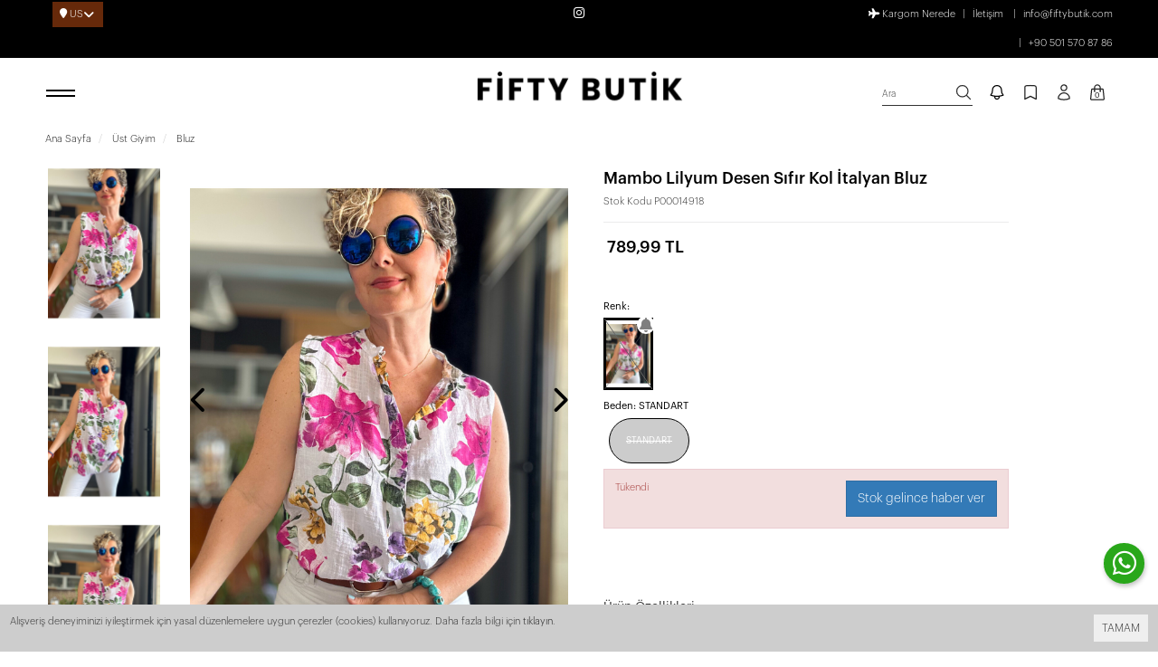

--- FILE ---
content_type: text/html; charset=UTF-8
request_url: https://fiftybutik.com/mambo-lilyum-desen-sifir-kol-italyan-bluz-6uss
body_size: 87439
content:
<!DOCTYPE html>
<html class="p-int view_product" lang="tr" dir="ltr">
<head>
<meta charset="utf-8">
<!--[if IE]>
<meta http-equiv="X-UA-Compatible" content="IE=edge">
<![endif]-->
<meta http-equiv="x-ua-compatible" content="ie=edge">
<title>Mambo Lilyum Desen Sıfır Kol İtalyan Bluz-Fifty Butik</title>
<meta name="description" content="İthal Bluzlar ile Şıklığınıza Şıklık Katarak Fark Yaratacaksınız ! Hem Günlük Hayatta Şort Pantolon Üstü Hem Plajda Mayo Üstü Kullabilerek Kurtarıcı Parçanız Olacak Şimdi Fifty Butik  Bayan Gömlek Kategorisinde Ücretsiz Kargo İle !">
<meta name="keywords" content=""/>
<meta name="viewport" content="width=device-width, initial-scale=1.0,maximum-scale=1.0,user-scalable=0">
<meta name="robots" content="index, follow" />
<meta property="og:site_name" content=""/>
<meta property="og:type" content="website"/>
<meta property="og:title" content="Mambo Lilyum Desen Sıfır Kol İtalyan Bluz-Fifty Butik"/>
<meta property="og:image" content="https://fiftybutik.com/img/l/5/mambo-lilyum-desen-sifir-kol-italyan-bluz-22719.jpg"/><link rel="canonical" href="https://fiftybutik.com/mambo-lilyum-desen-sifir-kol-italyan-bluz-6uss"/><meta property="og:url" content="https://fiftybutik.com/mambo-lilyum-desen-sifir-kol-italyan-bluz-6uss"/><link rel="shortcut icon" href="/data/files/source/fb-favicon-2.png" /><link rel="preconnect" href="https://fonts.googleapis.com">
<link rel="preconnect" href="https://fonts.gstatic.com" crossorigin>
<link href="https://fonts.googleapis.com/css?family=Open+Sans:400,400i,600,600i,700,700i&amp;subset=latin-ext" rel="stylesheet">
<link rel="stylesheet" type="text/css" href="/service/compile/css/patara2/d-ltr-v-t839f5.css" />

<script type="text/javascript">
    (function(c,l,a,r,i,t,y){
        c[a]=c[a]||function(){(c[a].q=c[a].q||[]).push(arguments)};
        t=l.createElement(r);t.async=1;t.src="https://www.clarity.ms/tag/"+i;
        y=l.getElementsByTagName(r)[0];y.parentNode.insertBefore(t,y);
    })(window, document, "clarity", "script", "uk9799gaug");
</script>  <meta name="facebook-domain-verification" content="vt0fx5ueruv1cpgxg9g88lw8xyg8bu" />
  <meta name="google-site-verification" content="wNJ1nAh4aKMhD8Of9u5942c4Wgz4Qyix1BwgGL6r5QI" />
</head><body ng-app="vshopApp" ng-controller="vshop" class="">
<div class="body-overlay"></div>
<div id="page">
    <div class="header-search-area">
        <form id="search-container" action="">
            <input type="search" name="q" id="search_control" class="search-control form-control" data-lang-placeholder="search">
            <button class="btn search-button" type="submit"><svg xmlns="http://www.w3.org/2000/svg" fill="none" viewBox="0 0 24 24" width="24" height="24" stroke-width="1.5" stroke="currentColor" class="size-6">
  <path stroke-linecap="round" stroke-linejoin="round" d="m21 21-5.197-5.197m0 0A7.5 7.5 0 1 0 5.196 5.196a7.5 7.5 0 0 0 10.607 10.607Z" />
</svg></button>
        </form> 
    </div>    
    <div class="header-ribbon">
  <section class="scrolling-text-banner">
	 <div class="ticker-item">
        <div class="item-list">

      <span class="ribbon-close" onclick="$.cookie('agrilliaRibbon1', 1, {expires:1, path:'/'}); $(this).parent().remove();"></span>
      <span class="item-text">- Tüm Ürünlerde Ücretsiz Kargo! -</span>
<span class="item-text">- Tüm Ürünlerde Ücretsiz Kargo! -</span>
<span class="item-text">- Tüm Ürünlerde Ücretsiz Kargo! -</span>
<span class="item-text">- Tüm Ürünlerde Ücretsiz Kargo! -</span>
<span class="item-text">- Tüm Ürünlerde Ücretsiz Kargo! -</span>
<span class="item-text">- Tüm Ürünlerde Ücretsiz Kargo! -</span>
<span class="item-text">- Tüm Ürünlerde Ücretsiz Kargo! -</span>
<span class="item-text">- Tüm Ürünlerde Ücretsiz Kargo! -</span>
<span class="item-text">- Tüm Ürünlerde Ücretsiz Kargo! -</span>
<span class="item-text">- Tüm Ürünlerde Ücretsiz Kargo! -</span>
<span class="item-text">- Tüm Ürünlerde Ücretsiz Kargo! -</span>
<span class="item-text">- Tüm Ürünlerde Ücretsiz Kargo! -</span>
<span class="item-text">- Tüm Ürünlerde Ücretsiz Kargo! -</span>
<span class="item-text">- Tüm Ürünlerde Ücretsiz Kargo! -</span>
<span class="item-text">- Tüm Ürünlerde Ücretsiz Kargo! -</span>
<span class="item-text">- Tüm Ürünlerde Ücretsiz Kargo! -</span>
<span class="item-text">- Tüm Ürünlerde Ücretsiz Kargo! -</span>
<span class="item-text">- Tüm Ürünlerde Ücretsiz Kargo! -</span>
<span class="item-text">- Tüm Ürünlerde Ücretsiz Kargo! -</span>
<span class="item-text">- Tüm Ürünlerde Ücretsiz Kargo! -</span>
<span class="item-text">- Tüm Ürünlerde Ücretsiz Kargo! -</span>
<span class="item-text">- Tüm Ürünlerde Ücretsiz Kargo! -</span>
<span class="item-text">- Tüm Ürünlerde Ücretsiz Kargo! -</span>
<span class="item-text">- Tüm Ürünlerde Ücretsiz Kargo! -</span>
<span class="item-text">- Tüm Ürünlerde Ücretsiz Kargo! -</span>
<span class="item-text">- Tüm Ürünlerde Ücretsiz Kargo! -</span>         </div>
     </div>
  </section>                      
</div>
  
    <header>
        <div class="header-container">
          	<div class="container-fluid header-top-bar hidden-xs hidden-sm">
				<div class="row">
					<div class="col-xs-12 col-sm-4 text-left permanents-language">
					
											<div class="popup-over block-reg">
							<div data-toggle="dropdown" class="popup-title dropdown-toggle">								
								<i class="fa fa-map-marker"></i>
								US							</div>
							<div class="dropdown-menu">
								<select class="form-control region-c-control"><option value="TR" >Türkiye</option></select>
							</div>
						</div>
					</div>
					<div class="col-sm-4 hidden-sm hidden-xs text-center permanents permanents-social">
						<a href="https://www.instagram.com/fiftybutik/" target="_blank"><i class="fa-brands fa-instagram"></i></a>
	<!--					<a href="https://www.facebook.com/" target="_blank"><i class="fa-brands fa-facebook"></i></a>
						<a href="https://tr.pinterest.com/" target="_blank"><i class="fa-brands fa-pinterest"></i></a> -->
					</div>
					<div class="col-sm-4 permanents hidden-xs text-right" dir="ltr">
						<a href="/service/order/where" class="vikaModal"><i class="fa fa-plane"></i> Kargom Nerede</a><a href="/iletisim">İletişim</a>						<a href="mailto:info@fiftybutik.com">info@fiftybutik.com</a>
						<a href="tel:+05015708786">+90 501 570 87 86</a>
					</div>
				</div>
			</div>          
            
            <div class="container-fluid header-main relative">
                <div class="row">
                    <div class="col-xs-4 header-routes">
                        <button type="button" class="btn opener-mm" aria-label="open menu">
                            <div class="hamburger-menu-container">
                                <div class="menu-bar1"></div>
                                <div class="menu-bar2"></div>  
                            </div>
                        </button>
                    </div>                 
                    <div class="col-xs-4 logo">
                        <a class="dark-logo" href="/"><img height="75" width="383" alt="" src="/data/files/source/logo-new.png"></a>
                        <!-- <a class="white-logo" href="/"><img height="75" width="383" alt="" src=""></a> -->
                    </div>
                    <div class="col-xs-4 header-routes header-routes-items pull-right text-right">
                       <button type="button" class="btn opener-se" aria-label="search">
                            <div class="search-web hidden-xs hidden-sm">
                                <div>
                                    <span><svg xmlns="http://www.w3.org/2000/svg" fill="none" viewBox="0 0 24 24" width="24" height="24" stroke-width="1.5" stroke="currentColor" class="size-6">
  <path stroke-linecap="round" stroke-linejoin="round" d="m21 21-5.197-5.197m0 0A7.5 7.5 0 1 0 5.196 5.196a7.5 7.5 0 0 0 10.607 10.607Z" />
</svg></span>                            
                                    <span data-lang="search"></span>
                                </div>
                            </div>
                            <span class="search-mobile hidden-md hidden-lg"><svg xmlns="http://www.w3.org/2000/svg" fill="none" viewBox="0 0 24 24" width="24" height="24" stroke-width="1.5" stroke="currentColor" class="size-6">
  <path stroke-linecap="round" stroke-linejoin="round" d="m21 21-5.197-5.197m0 0A7.5 7.5 0 1 0 5.196 5.196a7.5 7.5 0 0 0 10.607 10.607Z" />
</svg></span> 
                        </button>
                        <button type="button" class="btn btn-notify hidden-xs hidden-sm" aria-label="notify">
                            <svg xmlns="http://www.w3.org/2000/svg" fill="none" viewBox="0 0 24 24" width="24" height="24" stroke-width="1.5" stroke="#000" class="size-6">
  <path stroke-linecap="round" stroke-linejoin="round" d="M14.857 17.082a23.848 23.848 0 0 0 5.454-1.31A8.967 8.967 0 0 1 18 9.75V9A6 6 0 0 0 6 9v.75a8.967 8.967 0 0 1-2.312 6.022c1.733.64 3.56 1.085 5.455 1.31m5.714 0a24.255 24.255 0 0 1-5.714 0m5.714 0a3 3 0 1 1-5.714 0" />
</svg>
                        </button>
                        <a href="/user/wishList" class="btn hidden-xs hidden-sm">
                            <svg xmlns="http://www.w3.org/2000/svg" fill="none" viewBox="0 0 24 24" width="24" height="24" stroke-width="1.5" stroke="currentColor" class="size-6">
  <path stroke-linecap="round" stroke-linejoin="round" d="M17.593 3.322c1.1.128 1.907 1.077 1.907 2.185V21L12 17.25 4.5 21V5.507c0-1.108.806-2.057 1.907-2.185a48.507 48.507 0 0 1 11.186 0Z" />
</svg>
                        </a>
                        <div class="btn hidden-xs hidden-sm"><a href="/user/signin" class="text-uppercase"><svg xmlns="http://www.w3.org/2000/svg" fill="none" viewBox="0 0 24 24" width="24" height="24" stroke-width="1.5" stroke="currentColor" class="size-6">
  <path stroke-linecap="round" stroke-linejoin="round" d="M15.75 6a3.75 3.75 0 1 1-7.5 0 3.75 3.75 0 0 1 7.5 0ZM4.501 20.118a7.5 7.5 0 0 1 14.998 0A17.933 17.933 0 0 1 12 21.75c-2.676 0-5.216-.584-7.499-1.632Z" />
</svg></a></div>                        <a href="/cart" class="btn text-uppercase destop-cart-button hidden-xs hidden-sm">
                            <span class="cart-count">0</span>
                            <svg xmlns="http://www.w3.org/2000/svg" fill="none" viewBox="0 0 24 24" width="24" height="24" stroke-width="1.5" stroke="currentColor" class="size-6">
  <path stroke-linecap="round" stroke-linejoin="round" d="M15.75 10.5V6a3.75 3.75 0 1 0-7.5 0v4.5m11.356-1.993 1.263 12c.07.665-.45 1.243-1.119 1.243H4.25a1.125 1.125 0 0 1-1.12-1.243l1.264-12A1.125 1.125 0 0 1 5.513 7.5h12.974c.576 0 1.059.435 1.119 1.007ZM8.625 10.5a.375.375 0 1 1-.75 0 .375.375 0 0 1 .75 0Zm7.5 0a.375.375 0 1 1-.75 0 .375.375 0 0 1 .75 0Z" />
</svg>
                        </a>                        
                    </div>
                </div>
            </div>
        </div>
    </header><section class="clearfix page-container no-padding">
    <div class="breadcrumbs">
    <div class="container-fluid">
        <ul class="breadcrumb" itemscope itemtype="http://schema.org/BreadcrumbList">
            <li class="home"><a href="https://fiftybutik.com/" data-lang="home"></a></li>
                        <li itemprop="itemListElement" itemscope itemtype="http://schema.org/ListItem">
                <a itemprop="item" href="/ust-giyim">
                    <span itemprop="name">Üst Giyim</span>
                </a>
                <meta itemprop="position" content="1" />
            </li>
                        <li itemprop="itemListElement" itemscope itemtype="http://schema.org/ListItem">
                <a itemprop="item" href="/bluz">
                    <span itemprop="name">Bluz</span>
                </a>
                <meta itemprop="position" content="2" />
            </li>
                    </ul>
    </div>
</div>
    <div class="container-fluid page-column" itemscope itemtype="http://schema.org/Product">
        <meta itemprop="url" content="https://fiftybutik.com/mambo-lilyum-desen-sifir-kol-italyan-bluz-6uss">
        <meta itemprop="image" content="https://fiftybutik.com/img/l/5/mambo-lilyum-desen-sifir-kol-italyan-bluz-22719.jpg">	
        <meta itemprop="mpn" content="P00014918">
        <div itemprop="offers" itemscope itemtype="https://schema.org/Offer">
            <meta itemprop="url" content="https://fiftybutik.com/mambo-lilyum-desen-sifir-kol-italyan-bluz-6uss">
            <meta itemprop="price" content="789.99">
            <meta itemprop="priceCurrency" content="TRY">
            <meta itemprop="priceValidUntil" content="2026-01-21">
            <link itemprop="availability" href="http://schema.org/OutOfStock">
        </div>
                <div itemprop="aggregateRating" itemscope itemtype="https://schema.org/AggregateRating">
            <meta itemprop="ratingValue" content="5">
            <meta itemprop="ratingCount" content="1">
        </div>
                <div class="row ajpr-form ajpr-detail product-box-container" data-id="14918">
            <div class="col-xs-12 col-sm-6">
                <div class="large-image has-thumb" id="prodimageWrapper">
                    <button type="button" class="btn btn-add2wishlist hidden-sm hidden-md hidden-lg " onclick="toggleProductWishList(14918, this);">
                            <svg xmlns="http://www.w3.org/2000/svg" fill="none" viewBox="0 0 24 24" width="30" height="40" stroke-width="1.5" stroke="currentColor" class="size-6">
  <path stroke-linecap="round" stroke-linejoin="round" d="M21 8.25c0-2.485-2.099-4.5-4.688-4.5-1.935 0-3.597 1.126-4.312 2.733-.715-1.607-2.377-2.733-4.313-2.733C5.1 3.75 3 5.765 3 8.25c0 7.22 9 12 9 12s9-4.78 9-12Z" />
</svg>

					</button>
                    <div class="owl-slide owl-carousel owl-nav-dat" data-oslide-conf='{"nav":true,"loop":false,"lazyLoad":true,"dots":false, "items":1}'>
                    <img class="owl-lazy prodimage" data-src="/img/l/5/mambo-lilyum-desen-sifir-kol-italyan-bluz-22719.jpg" data-zoom-src="/img/l/5/mambo-lilyum-desen-sifir-kol-italyan-bluz-22719.jpg" alt="Mambo Lilyum Desen Sıfır Kol İtalyan Bluz"> <img class="owl-lazy prodimage" data-src="/img/l/5/mambo-lilyum-desen-sifir-kol-italyan-bluz-22720.jpg" data-zoom-src="/img/l/5/mambo-lilyum-desen-sifir-kol-italyan-bluz-22720.jpg" alt="Mambo Lilyum Desen Sıfır Kol İtalyan Bluz"> <img class="owl-lazy prodimage" data-src="/img/l/5/mambo-lilyum-desen-sifir-kol-italyan-bluz-22721.jpg" data-zoom-src="/img/l/5/mambo-lilyum-desen-sifir-kol-italyan-bluz-22721.jpg" alt="Mambo Lilyum Desen Sıfır Kol İtalyan Bluz"> <img class="owl-lazy prodimage" data-src="/img/l/5/mambo-lilyum-desen-sifir-kol-italyan-bluz-22722.jpg" data-zoom-src="/img/l/5/mambo-lilyum-desen-sifir-kol-italyan-bluz-22722.jpg" alt="Mambo Lilyum Desen Sıfır Kol İtalyan Bluz"> <img class="owl-lazy prodimage" data-src="/img/l/5/mambo-yaprak-desen-sifir-kol-italyan-bluz-22702.jpg" data-zoom-src="/img/l/5/mambo-yaprak-desen-sifir-kol-italyan-bluz-22702.jpg" alt="Mambo Lilyum Desen Sıfır Kol İtalyan Bluz">                     </div>
                </div>
                                <div class="clearfix hidden-xs" id="productThumbImages">
                    <div class="owl-pane" data-oslide-conf='{"nav":true, "items": 5}'>
                                            <div class="thumb_item imopt_0">
                            <img src="/img/m/5/mambo-lilyum-desen-sifir-kol-italyan-bluz-22719.jpg" alt="Mambo Lilyum Desen Sıfır Kol İtalyan Bluz" data-key="0" />
                        </div>
                                            <div class="thumb_item imopt_0">
                            <img src="/img/m/5/mambo-lilyum-desen-sifir-kol-italyan-bluz-22720.jpg" alt="Mambo Lilyum Desen Sıfır Kol İtalyan Bluz" data-key="1" />
                        </div>
                                            <div class="thumb_item imopt_0">
                            <img src="/img/m/5/mambo-lilyum-desen-sifir-kol-italyan-bluz-22721.jpg" alt="Mambo Lilyum Desen Sıfır Kol İtalyan Bluz" data-key="2" />
                        </div>
                                            <div class="thumb_item imopt_0">
                            <img src="/img/m/5/mambo-lilyum-desen-sifir-kol-italyan-bluz-22722.jpg" alt="Mambo Lilyum Desen Sıfır Kol İtalyan Bluz" data-key="3" />
                        </div>
                                            <div class="thumb_item imopt_0">
                            <img src="/img/m/5/mambo-yaprak-desen-sifir-kol-italyan-bluz-22702.jpg" alt="Mambo Lilyum Desen Sıfır Kol İtalyan Bluz" data-key="4" />
                        </div>
                                        </div>
                </div>
                 
            </div>
            <form method="post" enctype="multipart/form-data" class="col-xs-12 col-sm-5 form-ajaxtocart">
                <input type="hidden" name="id" id="productId" value="14918">
                <input type="hidden" name="attid" id="productAttributeId" value="">
                <div class="product-box">
                    <h1 itemprop="name">Mambo Lilyum Desen Sıfır Kol İtalyan Bluz</h1>
					<div class="sku">
						<span data-lang="stok_kodu"></span> <span  itemprop="sku">P00014918</span>
					</div>   
                                     
                    <div class="product-box-line"></div>
                    <div class="relative">
                    <div id="product_price" class=""><span  class="price ajpr-price" data-orig="789.99" data-money="789.99" data-currency="TRY">789,99 TL</span></div>                    </div>
                </div>
                <div class="product-box">
                                        <div class="clearfix pr-connect">
                                              
                      
                                    <div class="connect-name">Renk: </div>
                                <div class="connect-item disabled selected"><img src="/img/t/5/mambo-lilyum-desen-sifir-kol-italyan-bluz-22719.jpg" /></div>                       
                    </div>
                    <div class="clearfix attribute  firstatt" data-index="0" data-attid="21" data-optid=""><div class="attribute-name">Beden: <span class="selected-name"></span></div><div class="attribute-option" ng-class="{true:'',false:'stoktayok'}['0'=='1']" data-id="90">STANDART</div><div class="clearfix"></div><a href="/page/get/14" ng-if="'size'=='size'" data-size="lg" class="hide vikaModal"><small data-lang="size_chart"></small></a></div>                    <div class="addToCartWrap hidden">
                        <div id="lastxStock" class="lastx-stock hidden">
							(<span data-lang="last_x_stock" data-lang-p='{"1":"0"}'></span>)
						</div>                        
                        <!--
                        <div class="quantity_wanted_p pull-left" id="product-quantity-wrap">
                            <div class="quantity">
                                <input type="text" name="quantity" class="number ajpr-quantity" id="quantity-detail" value="1" data-min="1" data-increase="1" />
                                <label>Adet</label>
                                <button type="button" class="plus"  onclick="setQuantity(this)" data-target="#quantity-detail" data-type="+">+</button>
                                <button type="button" class="minus" onclick="setQuantity(this)" data-target="#quantity-detail" data-type="-">-</button>
                            </div>
                        </div>
                        -->
                        <button type="button" name="add" class="btn btn-dark btn-add2cart" data-lang="add_to_cart"></button>
                        <button type="button" class="btn btn-add2wishlist hidden-xs " onclick="toggleProductWishList(14918, this);">
                            <svg xmlns="http://www.w3.org/2000/svg" fill="none" viewBox="0 0 24 24" width="30" height="40" stroke-width="1.5" stroke="currentColor" class="size-6">
  <path stroke-linecap="round" stroke-linejoin="round" d="M21 8.25c0-2.485-2.099-4.5-4.688-4.5-1.935 0-3.597 1.126-4.312 2.733-.715-1.607-2.377-2.733-4.313-2.733C5.1 3.75 3 5.765 3 8.25c0 7.22 9 12 9 12s9-4.78 9-12Z" />
</svg>

						</button>
						<div class="clearfix"></div>                        
                    </div>
                    <div class="p-none-stock-container alert alert-danger ">
                        <span class="pull-left" data-lang="product_none_stock"></span>
                        <button type="button" class="btn btn-primary btn-remember-stock pull-right vikaModal" data-url="/product/reminderStock/14918" data-lang="add_to_request_remember"></button>
                        <div class="clearfix"></div>
                    </div>
                    <div class="col-md-12 p0 tab-cont">
                      <div class="product-tab-wrap">

<!--<a class="btn collapse-btn collapsed" role="button" data-toggle="collapse" href="#productDetailCllps" aria-expanded="false" aria-controls="productDetailCllps">
                            <h3 class="page-subheader" data-lang="product_specs"></h3>
                        </a>
                        <div class="collapse" id="productDetailCllps" itemprop="description"> -->

                  <h3 class="page-subheader" data-lang="product_specs"></h3>
        <div itemprop="description">



                            <div class="">
                            <p>Mambo Lilyum Desen Sıfır Kol İtalyan Bluz</p>

<div>
<div style="color: rgb(51, 51, 51); font-family: sans-serif, Arial, Verdana, &quot;Trebuchet MS&quot;; font-size: 13px; background-color: rgb(255, 255, 255);"><strong>Made İn İtaly İthal Ürün</strong></div>

<div style="color: rgb(51, 51, 51); font-family: sans-serif, Arial, Verdana, &quot;Trebuchet MS&quot;; font-size: 13px; background-color: rgb(255, 255, 255);">
<p style="box-sizing: border-box; margin: 0px; font-family: &quot;Open Sans&quot;, sans-serif; font-size: 16px;">&nbsp;</p>

<p style="box-sizing: border-box; margin: 0px; font-family: &quot;Open Sans&quot;, sans-serif; font-size: 16px;"><span style="font-size: 14px;">Standart Beden &nbsp;Salaş kesim</span></p>

<div style="box-sizing: border-box; font-family: &quot;Open Sans&quot;, sans-serif; font-size: 16px;"><span style="font-size: 14px;"></span></div>

<div style="box-sizing: border-box; font-family: &quot;Open Sans&quot;, sans-serif; font-size: 16px;"><span style="font-size: 14px;">Göğüs çevresi 120 cm</span></div>

<div style="box-sizing: border-box; font-family: &quot;Open Sans&quot;, sans-serif; font-size: 16px;"><span style="font-size: 14px;"></span></div>

<div style="box-sizing: border-box; font-family: &quot;Open Sans&quot;, sans-serif; font-size: 16px;">
<p style="box-sizing: border-box; margin: 0px;"><span style="font-size: 14px;">Kumaş Türü: %70 Cotton %30 Linen</span></p>

<p style="box-sizing: border-box; margin: 0px;"><span style="font-size: 14px;"></span></p>

<p style="box-sizing: border-box; margin: 0px;"><strong><span style="font-size: 14px;">YURTİÇİ KARGO HIZLI TESLİMAT</span></strong></p>
</div>

<div style="box-sizing: border-box; font-family: &quot;Open Sans&quot;, sans-serif; font-size: 16px;">
<p style="box-sizing: border-box; margin: 0px;"><span style="font-size: 14px;"></span></p>

<p style="box-sizing: border-box; margin: 0px;"><span style="font-size: 14px;">Model Üzerinde Standart Beden Kullanılmıştır</span></p>

<p style="box-sizing: border-box; margin: 0px;"><span style="font-size: 14px;">36 dan 44 Bedene Kadar Uygun</span></p>

<p style="box-sizing: border-box; margin: 0px;"><span style="font-size: 14px;"></span></p>

<div style="font-size: 13px; font-family: sans-serif, Arial, Verdana, &quot;Trebuchet MS&quot;;">&nbsp;</div>

<div style="font-size: 13px; font-family: sans-serif, Arial, Verdana, &quot;Trebuchet MS&quot;;"><span style="font-size: 14px;">Ürünler Yüksek Işık Altında Çekilmektedir</span></div>

<div style="font-size: 13px; font-family: sans-serif, Arial, Verdana, &quot;Trebuchet MS&quot;;"><span style="font-size: 14px;"><span style="color: rgb(0, 0, 0);">İç Etikette Yıkama Kullanma Talimatı Bulunmaktadır</span></span></div>
</div>
</div>
</div>
                            </div>
                        </div>
                        

      <!--                   <a class="btn collapse-btn collapsed comment-title-container" role="button" data-toggle="collapse" href="#collapseComments" aria-expanded="false" aria-controls="collapseComments">
                            <h3 class="page-subheader"><span data-lang="comments"></span> (1)</h3>
                        </a>
                        <div class="collapse" id="collapseComments">
                            <div class="">
							
<div class="text-center">
    <p style="margin-bottom:15px;"><b data-lang="senden_duymak_istiyoruz"></b></p>
	<p style="margin-bottom:15px;" data-lang="yorum_yap_alt_baslik"></p>
	<p style="margin-bottom:15px;"><button type="button" class="btn btn-dark vikaModal" data-lang="write_a_comment" data-url="/product/addComment/14918"></button></p>
</div>

<div class="vshop-template" id="productCommentsBlock" data-instance="angularComments" data-callback="_commentLoaded" data-target="#tmpl-comments"></div>
<script type="text/ng-template" id="tmpl-comments">
    <div ng-show="!_ready">
        <div class="x-loader"></div>
    </div>
    <div ng-show="_ready">
        <div class="spr-summary" itemscope itemtype="http://data-vocabulary.org/Review-aggregate">
            <meta itemprop="votes" content="{{total}}">
            <meta itemprop="average" content="{{avg}}">
            <meta itemprop="best" content="5">
            <meta itemprop="worst" content="1">
        </div>
        <div class="clearfix"></div>
        <div ng-repeat="item in comments">
            <p>
                <span class="vpr-rating" data-rate-value="{{item.point}}"></span>
                <b>{{item.customer_name}}</b> - {{item.date}}
            </p>
            <div><i><b>{{item.title}}</b></i></div>
            <div>{{item.comment}}</div>
            <div ng-repeat="child in item.childs" style="padding-left:60px">
                <hr>
                <div><b>{{child.customer_name}}</b></div>
                {{child.comment}}
            </div>
            <hr>
        </div>
        <div class="clearfix"></div>
        <div ng-if="total > length">
            <button href="" class="btn" ng-click="_setConfig({reload: true, url:'/product/comments/14918?start=' + (start - length)});_load();" ng-disabled="start <= 0"><i class="fa fa-arrow-left"></i> <span data-lang="prev"></span></button> &nbsp; &nbsp;
            <button href="" class="btn" ng-click="_setConfig({reload: true, url:'/product/comments/14918?start=' + (start + length)});_load();" ng-disabled="total <= start + length"><span data-lang="next"></span> <i class="fa fa-arrow-right"></i></button>
        </div>
    </div>
</script>                            </div>
                        </div>  -->

                   <!--                   <a class="btn collapse-btn collapsed payment_types-title-container" role="button" data-toggle="collapse" href="#paymentTablesCllps" aria-expanded="false" aria-controls="paymentTablesCllps">
                            <h3 class="page-subheader" data-lang="payment_types"></h3>
                        </a>
                        <div class="collapse" id="paymentTablesCllps">
                            <div id="payment-tables" class="">
							    <div class="x-loader"></div>
                            </div>
                        </div>

-->



<a class="btn collapse-btn collapsed" role="button" data-toggle="collapse" href="#productPayments" aria-expanded="false" aria-controls="productPayments">
                            <h3 class="page-subheader">Ödeme Seçenekleri</h3>
                        </a>

 <div class="collapse" id="productPayments">
                            <div class="">
							<div>
<p>Ödeme Seçenekleri</p>
</div>

<p>Kredi Kartı ( Tüm banka kartları ile taksitli veya nakit alışveriş yapabilirsiniz.)</p>

<p>Havale / Eft&nbsp; ( Anlaşmalı banka hesap bilgilerimize havale/eft yapabilirsiniz.)</p>

<ul style="box-sizing: border-box; margin-top: 0px; margin-bottom: 10px; color: rgb(51, 51, 51); font-family: &quot;Open Sans&quot;, sans-serif; font-size: 13px; background-color: rgb(255, 255, 255);">
	<li style="box-sizing: border-box;">Havale / EFT yaparken alıcı olarak mutlaka "MUSTAFA TARIK AYDOĞDU" olarak belirtiniz</li>
	<li style="box-sizing: border-box;"><span style="color: rgb(255, 255, 255); background-color: rgb(108, 108, 108);">İş bankası TR480006400000112840499712</span></li>
</ul>

<p>&nbsp;</p>
                            </div>
                        </div>











     <!--                   <a class="btn collapse-btn collapsed" role="button" data-toggle="collapse" href="#productSuggestCllps" aria-expanded="false" aria-controls="productSuggestCllps">
                            <h3 class="page-subheader" data-lang="urun_onerileri">Ürün Önerileri</h3>
                        </a>
                        <div class="collapse" id="productSuggestCllps">
                            <div class="">
							<div class="p-suggest-fm">
    <div class="form-group">
        <label>
            <input type="checkbox" class="checkbox psfm-subject" value="Ürün açıklaması yetersiz">
            <span class="lbl" data-lang="aciklama_yetersiz">Ürün açıklaması yetersiz</span>
        </label>
        <label>
            <input type="checkbox" class="checkbox psfm-subject" value="Açıklama verilen bilgilerde hata var">
            <span class="lbl" data-lang="aciklama_hatali">Açıklama verilen bilgilerde hata var</span>
        </label>
        <label>
            <input type="checkbox" class="checkbox psfm-subject" value="Ürün resmi görünmüyor veya kalitesiz">
            <span class="lbl" data-lang="urun_resmi">Ürün resmi görünmüyor veya kalitesiz</span>
        </label>
        <label>
            <input type="checkbox" class="checkbox psfm-subject" value="Sayfada teknik problem var">
            <span class="lbl" data-lang="teknik_problem">Sayfada teknik problem var</span>
        </label>
        <label>
            <input type="checkbox" class="checkbox psfm-subject" value="Fiyat bilgisi hatalı">
            <span class="lbl" data-lang="fiyat_hatali">Fiyat bilgisi hatalı</span>
        </label>
        <label>
            <input type="checkbox" class="checkbox psfm-subject" value="Bu ürün diğer sitelere göre burada pahalı">
            <span class="lbl" data-lang="urun_burada_pahali">Bu ürün diğer sitelere göre burada pahalı</span>
        </label>
    </div>
    <div class="form-group">
        <label><span data-lang="your_email"></span> *</label>
        <div class="input-group">
            <input type="email" class="form-control psfm-contol" data-fnm="email" value="" data-placeholder="your_email" />
            <span class="input-group-addon">
                <i class="fa fa-envelope"></i>
            </span>
        </div>
    </div>
    <div class="form-group">
        <label>Not</label>
        <textarea class="form-control psfm-contol" data-fnm="message"></textarea>
    </div>
    <div class="form-group">
        <label><span data-lang='security_code'>Güvenlik Kodu</span> *</label>
        <div class='input-group'>
            <input type="text" class="form-control psfm-contol" data-fnm="scode" value="" />
            <div class='input-group-btn'>
                <button type='button' class='btn' style='width:90px' onclick="changeSubmitSecureCode();"><img id="pSuggestFmScodeImg" data-orig="/service/visitor/secureCode/psuggest?" src="/service/visitor/secureCode/psuggest?" /></button>
            </div>
        </div>
    </div>
    <div class="form-group text-right">
        <button type="button" class="btn btn-dark" onclick="submitSuggestFn()">
            <span data-lang="submit"></span>
        </button>
    </div>
</div>
<script>
var changeSubmitSecureCode = function(){
	$("#pSuggestFmScodeImg").attr("src", $("#pSuggestFmScodeImg").attr("data-orig") + new Date().getTime());
};
var submitSuggestFn = function(){
    var em = $(".p-suggest-fm [data-fnm=email]").val();
    if(!/^[^\s@]+@[^\s@]+$/.test(em)){
        alert(_vikaLocalize.get("fill_blanks", "Zorunlu alanları doldurun"));
        return;
    }
    if($(".p-suggest-fm [data-fnm=scode]").val() == ""){
        alert(_vikaLocalize.get("fill_blanks", "Zorunlu alanları doldurun"));
        return;
    }
    var d = [];
    $.each($(".p-suggest-fm .psfm-subject:checked"), function(){
        d.push($(this).val());
    });
    var m = d.join(", ") + "\n" + $(".p-suggest-fm [data-fnm=message]").val();
    m = m.trim();
    if(d.length == 0 && $(".p-suggest-fm [data-fnm=message]").val() == ""){
        alert(_vikaLocalize.get("fill_blanks", "Zorunlu alanları doldurun"));
        return;
    }
    
    var rf = function(result){
        if(result.success){
            $(".p-suggest-fm").html('<div class="alert alert-success">İlginiz için teşekkür ederiz</div>');
            $("body, html").animate({scrollTop:$(".p-suggest-fm").offset().top - 100});
        }
        else {
            alert(result.message || _vikaLocalize.get("an_error_occurred", "Hata oluştu tekrar deneyin"));
        }
    };
    var data = {
        email : em,
        message : m,
        secureCode : $(".p-suggest-fm [data-fnm=scode]").val()
    };
    var opt = {
        url : '/service/advice/productSuggest/14918',
        data : data,
        processData : true,
        contentType : "application/x-www-form-urlencoded; charset=UTF-8",
        cb : rf
    };
    ajaxSubmit(opt);
};
</script>                            </div>
                        </div>  -->

                        <a class="btn collapse-btn collapsed" role="button" data-toggle="collapse" href="#productReturn" aria-expanded="false" aria-controls="productReturn">
                            <h3 class="page-subheader">İade ve İptal İşlemleri</h3>
                        </a>
                        <div class="collapse" id="productReturn">
                            <div class="">
							<div>
  <p>
    <strong>fiftybutik.com</strong> sitemizden almış olduğunuz ürünlerin 
    kullanılmamış ve etiketi kopmamış olması şartıyla, faturasıyla birlikte 
    teslim tarihinden itibaren <strong>14 gün</strong> içinde bize iade talebinizi 
    iletmeniz gerekmektedir.
  </p>

<p>
    WhatsApp hattımız olan <strong><a href="https://wa.me/905015708786">0501 570 87 86</a></strong> numarasına
    iade istediğinizi belirterek yazabilir ve gerekli desteği alabilirsiniz.
</p>

  <p>Ya da;</p>

  <p>
    Üye girişi yaparak <strong>Hesabım</strong> bölümünden 
    <strong>İade Talebinde</strong> bulunabilirsiniz.
  </p>

  <p>
    Bize göndermek istediğiniz ürün/ürünleri şu bilgilerle 
    <strong>Yurtiçi Kargo</strong> firması aracılığıyla gönderebilirsiniz:
  </p>

  <ul>
    <li><strong>Gönderici Müşteri Kodu:</strong> 430528448</li>
    <li><strong>Şirket Adı:</strong> MUSTAFA TARIK AYDOĞDU - FİTYBUTİK</li>
  </ul>

  <p>
    Firma kodumuzu yazıp Yurtiçi Kargo ile göndermeniz yeterlidir. 
    Kargo bize ulaştığında, <strong>130₺ kargo bedeli</strong> iade tutarından 
    düşülerek kalan miktar tarafınıza aktarılacaktır.
  </p>
</div>
                            </div>
                        </div>

                        <a class="btn collapse-btn collapsed" role="button" data-toggle="collapse" href="#cargoCllps" aria-expanded="false" aria-controls="cargoCllps">
                            <h3 class="page-subheader">Kargo Seçenekleri</h3>
                        </a>
                        <div class="collapse" id="cargoCllps">
                            <div class="">
							<p>Türkiye sınırları içindeki siparişlerinizin gönderimi YURTİÇİ KARGO&nbsp; ile sigortalı olarak gönderimi sağlanmaktadır.</p>
                            </div>
                        </div>
						
                      </div>
                    </div>
                    <div class="clearfix"></div>
                                    </div>
            </form>
        </div>
        <h2 class="page-subheader" data-lang="related_products"></h2>
<div class="lazy-owl-slide" data-oslide-conf='{"nav":true,"loop":true,"lazyLoad":true, "responsive": {"0":{"items": 2},"768":{"items":3},"990":{"items":4},"1120":{"items":5}}}'>
    <div class="product-related-item">
<div class="product-wrapper" data-id="16483" data-attrs='[{"attribute":"Beden","attributeid":"21","attributeType":"size","values":{"90":{"attributeid":"21","valueid":"90","attributeType":"size","valueLabel":"STANDART","vpos":"9999","img":"","color":"","subProducts":{"13501":{"sku":"S00013501","stock":12,"salePrice":1081.8090909091,"salePriceWithTax":1189.99,"exchangeSalePrice":1081.8090909091,"exchangeSalePriceWithTax":1189.99,"base_salePrice":1081.8090909091,"base_exchangeSalePrice":1081.8090909091,"base_salePriceWithTax":1189.99,"base_exchangeSalePriceWithTax":1189.99,"hasDiscount":0}},"isStock":1}}}]' data-sku="P00016483">
	<div class="product-icon-wrapper"></div>    <div class="product-image">
        <button type="button" aria-label="wishlist" class="add-to-wishlist"><svg xmlns="http://www.w3.org/2000/svg" fill="#fff" viewBox="0 0 24 24" width="24" height="24" stroke-width="1.5" stroke="currentColor" class="size-6">
  <path stroke-linecap="round" stroke-linejoin="round" d="M21 8.25c0-2.485-2.099-4.5-4.688-4.5-1.935 0-3.597 1.126-4.312 2.733-.715-1.607-2.377-2.733-4.313-2.733C5.1 3.75 3 5.765 3 8.25c0 7.22 9 12 9 12s9-4.78 9-12Z" />
</svg></button>
        <img class="featured-image owl-lazy" data-src="/img/m/7/peppino-italyan-tahta-dugme-detay-bluz-turkuaz-30271.jpg" alt="Peppino İtalyan Tahta Düğme Detay Bluz Turkuaz" />    </div>
    <div class="product-content">
        <div class="product-cont-wrap">
            <a href="/peppino-italyan-tahta-dugme-detay-bluz-turkuaz-aj7z" class="product-title">Peppino İtalyan Tahta Düğme Detay Bluz Turkuaz</a>
        </div>
					<div class="product-price">                
								<span class="price" data-money="1189.99" data-currency="1"></span>
			</div>
		    </div>    
</div>
</div><div class="product-related-item">
<div class="product-wrapper" data-id="16515" data-attrs='[{"attribute":"Beden","attributeid":"21","attributeType":"size","values":{"90":{"attributeid":"21","valueid":"90","attributeType":"size","valueLabel":"STANDART","vpos":"9999","img":"","color":"","subProducts":{"13533":{"sku":"S00013533","stock":29,"salePrice":1045.4454545455,"salePriceWithTax":1149.99,"exchangeSalePrice":1045.4454545455,"exchangeSalePriceWithTax":1149.99,"base_salePrice":1045.4454545455,"base_exchangeSalePrice":1045.4454545455,"base_salePriceWithTax":1149.99,"base_exchangeSalePriceWithTax":1149.99,"hasDiscount":0}},"isStock":1}}}]' data-sku="P00016515">
	<div class="product-icon-wrapper"></div>    <div class="product-image">
        <button type="button" aria-label="wishlist" class="add-to-wishlist"><svg xmlns="http://www.w3.org/2000/svg" fill="#fff" viewBox="0 0 24 24" width="24" height="24" stroke-width="1.5" stroke="currentColor" class="size-6">
  <path stroke-linecap="round" stroke-linejoin="round" d="M21 8.25c0-2.485-2.099-4.5-4.688-4.5-1.935 0-3.597 1.126-4.312 2.733-.715-1.607-2.377-2.733-4.313-2.733C5.1 3.75 3 5.765 3 8.25c0 7.22 9 12 9 12s9-4.78 9-12Z" />
</svg></button>
        <img class="featured-image owl-lazy" data-src="/img/m/7/rimmi-italyan-cizgili-dugme-detay-bluz-sax-30459.jpg" alt="Rimmi İtalyan Çizgili Düğme Detay Bluz Sax" />    </div>
    <div class="product-content">
        <div class="product-cont-wrap">
            <a href="/rimmi-italyan-cizgili-dugme-detay-bluz-sax-h36p" class="product-title">Rimmi İtalyan Çizgili Düğme Detay Bluz Sax</a>
        </div>
					<div class="product-price">                
								<span class="price" data-money="1149.99" data-currency="1"></span>
			</div>
		    </div>    
</div>
</div><div class="product-related-item">
<div class="product-wrapper" data-id="16519" data-attrs='[{"attribute":"Beden","attributeid":"21","attributeType":"size","values":{"90":{"attributeid":"21","valueid":"90","attributeType":"size","valueLabel":"STANDART","vpos":"9999","img":"","color":"","subProducts":{"13537":{"sku":"S00013537","stock":4,"salePrice":1045.4454545455,"salePriceWithTax":1149.99,"exchangeSalePrice":1045.4454545455,"exchangeSalePriceWithTax":1149.99,"base_salePrice":1045.4454545455,"base_exchangeSalePrice":1045.4454545455,"base_salePriceWithTax":1149.99,"base_exchangeSalePriceWithTax":1149.99,"hasDiscount":0}},"isStock":1}}}]' data-sku="P00016519">
	<div class="product-icon-wrapper"></div>    <div class="product-image">
        <button type="button" aria-label="wishlist" class="add-to-wishlist"><svg xmlns="http://www.w3.org/2000/svg" fill="#fff" viewBox="0 0 24 24" width="24" height="24" stroke-width="1.5" stroke="currentColor" class="size-6">
  <path stroke-linecap="round" stroke-linejoin="round" d="M21 8.25c0-2.485-2.099-4.5-4.688-4.5-1.935 0-3.597 1.126-4.312 2.733-.715-1.607-2.377-2.733-4.313-2.733C5.1 3.75 3 5.765 3 8.25c0 7.22 9 12 9 12s9-4.78 9-12Z" />
</svg></button>
        <img class="featured-image owl-lazy" data-src="/img/m/7/rimmi-italyan-cizgili-dugme-detay-bluz-beige-30471.jpg" alt="Rimmi İtalyan Çizgili Düğme Detay Bluz Beige" />    </div>
    <div class="product-content">
        <div class="product-cont-wrap">
            <a href="/rimmi-italyan-cizgili-dugme-detay-bluz-beige-o204" class="product-title">Rimmi İtalyan Çizgili Düğme Detay Bluz Beige</a>
        </div>
					<div class="product-price">                
								<span class="price" data-money="1149.99" data-currency="1"></span>
			</div>
		    </div>    
</div>
</div><div class="product-related-item">
<div class="product-wrapper" data-id="16507" data-attrs='[{"attribute":"Beden","attributeid":"21","attributeType":"size","values":{"90":{"attributeid":"21","valueid":"90","attributeType":"size","valueLabel":"STANDART","vpos":"9999","img":"","color":"","subProducts":{"13525":{"sku":"S00013525","stock":24,"salePrice":1045.4454545455,"salePriceWithTax":1149.99,"exchangeSalePrice":1045.4454545455,"exchangeSalePriceWithTax":1149.99,"base_salePrice":1045.4454545455,"base_exchangeSalePrice":1045.4454545455,"base_salePriceWithTax":1149.99,"base_exchangeSalePriceWithTax":1149.99,"hasDiscount":0}},"isStock":1}}}]' data-sku="P00016507">
	<div class="product-icon-wrapper"></div>    <div class="product-image">
        <button type="button" aria-label="wishlist" class="add-to-wishlist"><svg xmlns="http://www.w3.org/2000/svg" fill="#fff" viewBox="0 0 24 24" width="24" height="24" stroke-width="1.5" stroke="currentColor" class="size-6">
  <path stroke-linecap="round" stroke-linejoin="round" d="M21 8.25c0-2.485-2.099-4.5-4.688-4.5-1.935 0-3.597 1.126-4.312 2.733-.715-1.607-2.377-2.733-4.313-2.733C5.1 3.75 3 5.765 3 8.25c0 7.22 9 12 9 12s9-4.78 9-12Z" />
</svg></button>
        <img class="featured-image owl-lazy" data-src="/img/m/7/rimmi-italyan-cizgili-dugme-detay-bluz-turuncu-30436.jpg" alt="Rimmi İtalyan Çizgili Düğme Detay Bluz Turuncu" />    </div>
    <div class="product-content">
        <div class="product-cont-wrap">
            <a href="/rimmi-italyan-cizgili-dugme-detay-bluz-turuncu-60xa" class="product-title">Rimmi İtalyan Çizgili Düğme Detay Bluz Turuncu</a>
        </div>
					<div class="product-price">                
								<span class="price" data-money="1149.99" data-currency="1"></span>
			</div>
		    </div>    
</div>
</div><div class="product-related-item">
<div class="product-wrapper" data-id="16047" data-attrs='[{"attribute":"Beden","attributeid":"21","attributeType":"size","values":{"90":{"attributeid":"21","valueid":"90","attributeType":"size","valueLabel":"STANDART","vpos":"9999","img":"","color":"","subProducts":{"13025":{"sku":"S00013025","stock":16,"salePrice":899.99090909091,"salePriceWithTax":989.99,"exchangeSalePrice":899.99090909091,"exchangeSalePriceWithTax":989.99,"base_salePrice":899.99090909091,"base_exchangeSalePrice":899.99090909091,"base_salePriceWithTax":989.99,"base_exchangeSalePriceWithTax":989.99,"hasDiscount":0}},"isStock":1}}}]' data-sku="P00016047">
	<div class="product-icon-wrapper"></div>    <div class="product-image">
        <button type="button" aria-label="wishlist" class="add-to-wishlist"><svg xmlns="http://www.w3.org/2000/svg" fill="#fff" viewBox="0 0 24 24" width="24" height="24" stroke-width="1.5" stroke="currentColor" class="size-6">
  <path stroke-linecap="round" stroke-linejoin="round" d="M21 8.25c0-2.485-2.099-4.5-4.688-4.5-1.935 0-3.597 1.126-4.312 2.733-.715-1.607-2.377-2.733-4.313-2.733C5.1 3.75 3 5.765 3 8.25c0 7.22 9 12 9 12s9-4.78 9-12Z" />
</svg></button>
        <img class="featured-image owl-lazy" data-src="/img/m/6/fezza-ithal-kolyeli-tasarim-bluz-sax-27879.jpg" alt="Fezza İthal Kolyeli Tasarım Bluz Sax" />    </div>
    <div class="product-content">
        <div class="product-cont-wrap">
            <a href="/fezza-ithal-kolyeli-tasarim-bluz-sax-j0la" class="product-title">Fezza İthal Kolyeli Tasarım Bluz Sax</a>
        </div>
					<div class="product-price">                
								<span class="price" data-money="989.99" data-currency="1"></span>
			</div>
		    </div>    
</div>
</div><div class="product-related-item">
<div class="product-wrapper" data-id="16837" data-attrs='[{"attribute":"Beden","attributeid":"21","attributeType":"size","values":{"90":{"attributeid":"21","valueid":"90","attributeType":"size","valueLabel":"STANDART","vpos":"9999","img":"","color":"","subProducts":{"13872":{"sku":"S00013872","stock":1,"salePrice":954.53636363636,"salePriceWithTax":1049.99,"exchangeSalePrice":954.53636363636,"exchangeSalePriceWithTax":1049.99,"base_salePrice":954.53636363636,"base_exchangeSalePrice":954.53636363636,"base_salePriceWithTax":1049.99,"base_exchangeSalePriceWithTax":1049.99,"hasDiscount":0}},"isStock":1}}}]' data-sku="P00016837">
	<div class="product-icon-wrapper"><div class="product-icon-new"><span data-lang="new">YENİ</span></div></div>    <div class="product-image">
        <button type="button" aria-label="wishlist" class="add-to-wishlist"><svg xmlns="http://www.w3.org/2000/svg" fill="#fff" viewBox="0 0 24 24" width="24" height="24" stroke-width="1.5" stroke="currentColor" class="size-6">
  <path stroke-linecap="round" stroke-linejoin="round" d="M21 8.25c0-2.485-2.099-4.5-4.688-4.5-1.935 0-3.597 1.126-4.312 2.733-.715-1.607-2.377-2.733-4.313-2.733C5.1 3.75 3 5.765 3 8.25c0 7.22 9 12 9 12s9-4.78 9-12Z" />
</svg></button>
        <img class="featured-image owl-lazy" data-src="/img/m/7/esque-italyan-buklet-yelek-haki-32064.jpg" alt="Esque İtalyan Buklet Yelek Haki" />    </div>
    <div class="product-content">
        <div class="product-cont-wrap">
            <a href="/esque-italyan-buklet-yelek-haki-ce2x" class="product-title">Esque İtalyan Buklet Yelek Haki</a>
        </div>
					<div class="product-price">                
								<span class="price" data-money="1049.99" data-currency="1"></span>
			</div>
		    </div>    
</div>
</div><div class="product-related-item">
<div class="product-wrapper" data-id="16051" data-attrs='[{"attribute":"Beden","attributeid":"21","attributeType":"size","values":{"90":{"attributeid":"21","valueid":"90","attributeType":"size","valueLabel":"STANDART","vpos":"9999","img":"","color":"","subProducts":{"13029":{"sku":"S00013029","stock":12,"salePrice":1081.8090909091,"salePriceWithTax":1189.99,"exchangeSalePrice":1081.8090909091,"exchangeSalePriceWithTax":1189.99,"base_salePrice":1081.8090909091,"base_exchangeSalePrice":1081.8090909091,"base_salePriceWithTax":1189.99,"base_exchangeSalePriceWithTax":1189.99,"hasDiscount":0}},"isStock":1}}}]' data-sku="P00016051">
	<div class="product-icon-wrapper"></div>    <div class="product-image">
        <button type="button" aria-label="wishlist" class="add-to-wishlist"><svg xmlns="http://www.w3.org/2000/svg" fill="#fff" viewBox="0 0 24 24" width="24" height="24" stroke-width="1.5" stroke="currentColor" class="size-6">
  <path stroke-linecap="round" stroke-linejoin="round" d="M21 8.25c0-2.485-2.099-4.5-4.688-4.5-1.935 0-3.597 1.126-4.312 2.733-.715-1.607-2.377-2.733-4.313-2.733C5.1 3.75 3 5.765 3 8.25c0 7.22 9 12 9 12s9-4.78 9-12Z" />
</svg></button>
        <img class="featured-image owl-lazy" data-src="/img/m/6/peppino-italyan-tahta-dugme-detay-bluz-bej-27912.jpg" alt="Peppino İtalyan Tahta Düğme Detay Bluz Bej" />    </div>
    <div class="product-content">
        <div class="product-cont-wrap">
            <a href="/peppino-italyan-tahta-dugme-detay-bluz-bej" class="product-title">Peppino İtalyan Tahta Düğme Detay Bluz Bej</a>
        </div>
					<div class="product-price">                
								<span class="price" data-money="1189.99" data-currency="1"></span>
			</div>
		    </div>    
</div>
</div><div class="product-related-item">
<div class="product-wrapper" data-id="14736" data-attrs='[{"attribute":"Beden","attributeid":"21","attributeType":"size","values":{"88":{"attributeid":"21","valueid":"88","attributeType":"size","valueLabel":"L\/XL","vpos":"9999","img":"","color":"","subProducts":{"11958":{"sku":"S00011958","stock":0,"salePrice":872.71818181818,"salePriceWithTax":959.99,"exchangeSalePrice":872.71818181818,"exchangeSalePriceWithTax":959.99,"base_salePrice":872.71818181818,"base_exchangeSalePrice":872.71818181818,"base_salePriceWithTax":959.99,"base_exchangeSalePriceWithTax":959.99,"hasDiscount":0}}},"89":{"attributeid":"21","valueid":"89","attributeType":"size","valueLabel":"S\/M","vpos":"9999","img":"","color":"","subProducts":{"11957":{"sku":"S00011957","stock":2,"salePrice":872.71818181818,"salePriceWithTax":959.99,"exchangeSalePrice":872.71818181818,"exchangeSalePriceWithTax":959.99,"base_salePrice":872.71818181818,"base_exchangeSalePrice":872.71818181818,"base_salePriceWithTax":959.99,"base_exchangeSalePriceWithTax":959.99,"hasDiscount":0}},"isStock":1}}}]' data-sku="P00014736">
	<div class="product-icon-wrapper"></div>    <div class="product-image">
        <button type="button" aria-label="wishlist" class="add-to-wishlist"><svg xmlns="http://www.w3.org/2000/svg" fill="#fff" viewBox="0 0 24 24" width="24" height="24" stroke-width="1.5" stroke="currentColor" class="size-6">
  <path stroke-linecap="round" stroke-linejoin="round" d="M21 8.25c0-2.485-2.099-4.5-4.688-4.5-1.935 0-3.597 1.126-4.312 2.733-.715-1.607-2.377-2.733-4.313-2.733C5.1 3.75 3 5.765 3 8.25c0 7.22 9 12 9 12s9-4.78 9-12Z" />
</svg></button>
        <img class="featured-image owl-lazy" data-src="/img/m/5/nepa-tasarim-bluz-yelek-siyah-21731.jpg" alt="Nepa Tasarım Bluz Yelek Siyah" />    </div>
    <div class="product-content">
        <div class="product-cont-wrap">
            <a href="/nepa-tasarim-bluz-yelek-siyah" class="product-title">Nepa Tasarım Bluz Yelek Siyah</a>
        </div>
					<div class="product-price">                
								<span class="price" data-money="959.99" data-currency="1"></span>
			</div>
		    </div>    
</div>
</div><div class="product-related-item">
<div class="product-wrapper" data-id="16496" data-attrs='[{"attribute":"Beden","attributeid":"21","attributeType":"size","values":{"90":{"attributeid":"21","valueid":"90","attributeType":"size","valueLabel":"STANDART","vpos":"9999","img":"","color":"","subProducts":{"13514":{"sku":"S00013514","stock":3,"salePrice":899.99090909091,"salePriceWithTax":989.99,"exchangeSalePrice":899.99090909091,"exchangeSalePriceWithTax":989.99,"base_salePrice":899.99090909091,"base_exchangeSalePrice":899.99090909091,"base_salePriceWithTax":989.99,"base_exchangeSalePriceWithTax":989.99,"hasDiscount":0}},"isStock":1}}}]' data-sku="P00016496">
	<div class="product-icon-wrapper"></div>    <div class="product-image">
        <button type="button" aria-label="wishlist" class="add-to-wishlist"><svg xmlns="http://www.w3.org/2000/svg" fill="#fff" viewBox="0 0 24 24" width="24" height="24" stroke-width="1.5" stroke="currentColor" class="size-6">
  <path stroke-linecap="round" stroke-linejoin="round" d="M21 8.25c0-2.485-2.099-4.5-4.688-4.5-1.935 0-3.597 1.126-4.312 2.733-.715-1.607-2.377-2.733-4.313-2.733C5.1 3.75 3 5.765 3 8.25c0 7.22 9 12 9 12s9-4.78 9-12Z" />
</svg></button>
        <img class="featured-image owl-lazy" data-src="/img/m/7/fezza-ithal-kolyeli-tasarim-bluz-fistik-yesil-30371.jpg" alt="Fezza İthal Kolyeli Tasarım Bluz Fıstık Yeşil" />    </div>
    <div class="product-content">
        <div class="product-cont-wrap">
            <a href="/fezza-ithal-kolyeli-tasarim-bluz-fistik-yesil" class="product-title">Fezza İthal Kolyeli Tasarım Bluz Fıstık Yeşil</a>
        </div>
					<div class="product-price">                
								<span class="price" data-money="989.99" data-currency="1"></span>
			</div>
		    </div>    
</div>
</div><div class="product-related-item">
<div class="product-wrapper" data-id="16059" data-attrs='[{"attribute":"Beden","attributeid":"21","attributeType":"size","values":{"90":{"attributeid":"21","valueid":"90","attributeType":"size","valueLabel":"STANDART","vpos":"9999","img":"","color":"","subProducts":{"13037":{"sku":"S00013037","stock":5,"salePrice":1081.8090909091,"salePriceWithTax":1189.99,"exchangeSalePrice":1081.8090909091,"exchangeSalePriceWithTax":1189.99,"base_salePrice":1081.8090909091,"base_exchangeSalePrice":1081.8090909091,"base_salePriceWithTax":1189.99,"base_exchangeSalePriceWithTax":1189.99,"hasDiscount":0}},"isStock":1}}}]' data-sku="P00016059">
	<div class="product-icon-wrapper"></div>    <div class="product-image">
        <button type="button" aria-label="wishlist" class="add-to-wishlist"><svg xmlns="http://www.w3.org/2000/svg" fill="#fff" viewBox="0 0 24 24" width="24" height="24" stroke-width="1.5" stroke="currentColor" class="size-6">
  <path stroke-linecap="round" stroke-linejoin="round" d="M21 8.25c0-2.485-2.099-4.5-4.688-4.5-1.935 0-3.597 1.126-4.312 2.733-.715-1.607-2.377-2.733-4.313-2.733C5.1 3.75 3 5.765 3 8.25c0 7.22 9 12 9 12s9-4.78 9-12Z" />
</svg></button>
        <img class="featured-image owl-lazy" data-src="/img/m/6/peppino-italyan-tahta-dugme-detay-bluz-beyaz-27975.jpg" alt="Peppino İtalyan Tahta Düğme Detay Bluz Beyaz" />    </div>
    <div class="product-content">
        <div class="product-cont-wrap">
            <a href="/peppino-italyan-tahta-dugme-detay-bluz-beyaz-grcx" class="product-title">Peppino İtalyan Tahta Düğme Detay Bluz Beyaz</a>
        </div>
					<div class="product-price">                
								<span class="price" data-money="1189.99" data-currency="1"></span>
			</div>
		    </div>    
</div>
</div><div class="product-related-item">
<div class="product-wrapper" data-id="16721" data-attrs='[{"attribute":"Beden","attributeid":"21","attributeType":"size","values":{"90":{"attributeid":"21","valueid":"90","attributeType":"size","valueLabel":"STANDART","vpos":"9999","img":"","color":"","subProducts":{"13746":{"sku":"S00013746","stock":5,"salePrice":1136.3545454545,"salePriceWithTax":1249.99,"exchangeSalePrice":1136.3545454545,"exchangeSalePriceWithTax":1249.99,"base_salePrice":1136.3545454545,"base_exchangeSalePrice":1136.3545454545,"base_salePriceWithTax":1249.99,"base_exchangeSalePriceWithTax":1249.99,"hasDiscount":0}},"isStock":1}}}]' data-sku="P00016721">
	<div class="product-icon-wrapper"><div class="product-icon-new"><span data-lang="new">YENİ</span></div></div>    <div class="product-image">
        <button type="button" aria-label="wishlist" class="add-to-wishlist"><svg xmlns="http://www.w3.org/2000/svg" fill="#fff" viewBox="0 0 24 24" width="24" height="24" stroke-width="1.5" stroke="currentColor" class="size-6">
  <path stroke-linecap="round" stroke-linejoin="round" d="M21 8.25c0-2.485-2.099-4.5-4.688-4.5-1.935 0-3.597 1.126-4.312 2.733-.715-1.607-2.377-2.733-4.313-2.733C5.1 3.75 3 5.765 3 8.25c0 7.22 9 12 9 12s9-4.78 9-12Z" />
</svg></button>
        <img class="featured-image owl-lazy" data-src="/img/m/7/hanna-italyan-leopar-desen-simli-bluz-nar-cicegi-33964.jpg" alt="Hanna İtalyan Leopar Desen Simli Bluz Nar Çiçeği" />    </div>
    <div class="product-content">
        <div class="product-cont-wrap">
            <a href="/hanna-italyan-leopar-desen-simli-bluz-nar-cicegi-1swb" class="product-title">Hanna İtalyan Leopar Desen Simli Bluz Nar Çiçeği</a>
        </div>
					<div class="product-price">                
								<span class="price" data-money="1249.99" data-currency="1"></span>
			</div>
		    </div>    
</div>
</div><div class="product-related-item">
<div class="product-wrapper" data-id="16508" data-attrs='[{"attribute":"Beden","attributeid":"21","attributeType":"size","values":{"90":{"attributeid":"21","valueid":"90","attributeType":"size","valueLabel":"STANDART","vpos":"9999","img":"","color":"","subProducts":{"13526":{"sku":"S00013526","stock":17,"salePrice":1045.4454545455,"salePriceWithTax":1149.99,"exchangeSalePrice":1045.4454545455,"exchangeSalePriceWithTax":1149.99,"base_salePrice":1045.4454545455,"base_exchangeSalePrice":1045.4454545455,"base_salePriceWithTax":1149.99,"base_exchangeSalePriceWithTax":1149.99,"hasDiscount":0}},"isStock":1}}}]' data-sku="P00016508">
	<div class="product-icon-wrapper"></div>    <div class="product-image">
        <button type="button" aria-label="wishlist" class="add-to-wishlist"><svg xmlns="http://www.w3.org/2000/svg" fill="#fff" viewBox="0 0 24 24" width="24" height="24" stroke-width="1.5" stroke="currentColor" class="size-6">
  <path stroke-linecap="round" stroke-linejoin="round" d="M21 8.25c0-2.485-2.099-4.5-4.688-4.5-1.935 0-3.597 1.126-4.312 2.733-.715-1.607-2.377-2.733-4.313-2.733C5.1 3.75 3 5.765 3 8.25c0 7.22 9 12 9 12s9-4.78 9-12Z" />
</svg></button>
        <img class="featured-image owl-lazy" data-src="/img/m/7/rimmi-italyan-cizgili-dugme-detay-bluz-acik-gri-30443.jpg" alt="Rimmi İtalyan Çizgili Düğme Detay Bluz Açık Gri" />    </div>
    <div class="product-content">
        <div class="product-cont-wrap">
            <a href="/rimmi-italyan-cizgili-dugme-detay-bluz-acik-gri-ieeb" class="product-title">Rimmi İtalyan Çizgili Düğme Detay Bluz Açık Gri</a>
        </div>
					<div class="product-price">                
								<span class="price" data-money="1149.99" data-currency="1"></span>
			</div>
		    </div>    
</div>
</div><div class="product-related-item">
<div class="product-wrapper" data-id="16801" data-attrs='[{"attribute":"Beden","attributeid":"21","attributeType":"size","values":{"90":{"attributeid":"21","valueid":"90","attributeType":"size","valueLabel":"STANDART","vpos":"9999","img":"","color":"","subProducts":{"13826":{"sku":"S00013826","stock":17,"salePrice":1081.8090909091,"salePriceWithTax":1189.99,"exchangeSalePrice":1081.8090909091,"exchangeSalePriceWithTax":1189.99,"base_salePrice":1081.8090909091,"base_exchangeSalePrice":1081.8090909091,"base_salePriceWithTax":1189.99,"base_exchangeSalePriceWithTax":1189.99,"hasDiscount":0}},"isStock":1}}}]' data-sku="P00016801">
	<div class="product-icon-wrapper"><div class="product-icon-new"><span data-lang="new">YENİ</span></div></div>    <div class="product-image">
        <button type="button" aria-label="wishlist" class="add-to-wishlist"><svg xmlns="http://www.w3.org/2000/svg" fill="#fff" viewBox="0 0 24 24" width="24" height="24" stroke-width="1.5" stroke="currentColor" class="size-6">
  <path stroke-linecap="round" stroke-linejoin="round" d="M21 8.25c0-2.485-2.099-4.5-4.688-4.5-1.935 0-3.597 1.126-4.312 2.733-.715-1.607-2.377-2.733-4.313-2.733C5.1 3.75 3 5.765 3 8.25c0 7.22 9 12 9 12s9-4.78 9-12Z" />
</svg></button>
        <img class="featured-image owl-lazy" data-src="/img/m/7/kuffo-italyan-yildiz-baski-desen-triko-bluz-31908.jpg" alt="Kuffo İtalyan Yıldız Baskı Desen Triko Bluz" />    </div>
    <div class="product-content">
        <div class="product-cont-wrap">
            <a href="/kuffo-italyan-yildiz-baski-desen-triko-bluz-8lak" class="product-title">Kuffo İtalyan Yıldız Baskı Desen Triko Bluz</a>
        </div>
					<div class="product-price">                
								<span class="price" data-money="1189.99" data-currency="1"></span>
			</div>
		    </div>    
</div>
</div><div class="product-related-item">
<div class="product-wrapper" data-id="16049" data-attrs='[{"attribute":"Beden","attributeid":"21","attributeType":"size","values":{"90":{"attributeid":"21","valueid":"90","attributeType":"size","valueLabel":"STANDART","vpos":"9999","img":"","color":"","subProducts":{"13027":{"sku":"S00013027","stock":9,"salePrice":899.99090909091,"salePriceWithTax":989.99,"exchangeSalePrice":899.99090909091,"exchangeSalePriceWithTax":989.99,"base_salePrice":899.99090909091,"base_exchangeSalePrice":899.99090909091,"base_salePriceWithTax":989.99,"base_exchangeSalePriceWithTax":989.99,"hasDiscount":0}},"isStock":1}}}]' data-sku="P00016049">
	<div class="product-icon-wrapper"></div>    <div class="product-image">
        <button type="button" aria-label="wishlist" class="add-to-wishlist"><svg xmlns="http://www.w3.org/2000/svg" fill="#fff" viewBox="0 0 24 24" width="24" height="24" stroke-width="1.5" stroke="currentColor" class="size-6">
  <path stroke-linecap="round" stroke-linejoin="round" d="M21 8.25c0-2.485-2.099-4.5-4.688-4.5-1.935 0-3.597 1.126-4.312 2.733-.715-1.607-2.377-2.733-4.313-2.733C5.1 3.75 3 5.765 3 8.25c0 7.22 9 12 9 12s9-4.78 9-12Z" />
</svg></button>
        <img class="featured-image owl-lazy" data-src="/img/m/6/fezza-ithal-kolyeli-tasarim-bluz-beige-27893.jpg" alt="Fezza İthal Kolyeli Tasarım Bluz Beige" />    </div>
    <div class="product-content">
        <div class="product-cont-wrap">
            <a href="/fezza-ithal-kolyeli-tasarim-bluz-beige-zt9i" class="product-title">Fezza İthal Kolyeli Tasarım Bluz Beige</a>
        </div>
					<div class="product-price">                
								<span class="price" data-money="989.99" data-currency="1"></span>
			</div>
		    </div>    
</div>
</div><div class="product-related-item">
<div class="product-wrapper" data-id="16494" data-attrs='[{"attribute":"Beden","attributeid":"21","attributeType":"size","values":{"90":{"attributeid":"21","valueid":"90","attributeType":"size","valueLabel":"STANDART","vpos":"9999","img":"","color":"","subProducts":{"13512":{"sku":"S00013512","stock":32,"salePrice":1081.8090909091,"salePriceWithTax":1189.99,"exchangeSalePrice":1081.8090909091,"exchangeSalePriceWithTax":1189.99,"base_salePrice":1081.8090909091,"base_exchangeSalePrice":1081.8090909091,"base_salePriceWithTax":1189.99,"base_exchangeSalePriceWithTax":1189.99,"hasDiscount":0}},"isStock":1}}}]' data-sku="P00016494">
	<div class="product-icon-wrapper"></div>    <div class="product-image">
        <button type="button" aria-label="wishlist" class="add-to-wishlist"><svg xmlns="http://www.w3.org/2000/svg" fill="#fff" viewBox="0 0 24 24" width="24" height="24" stroke-width="1.5" stroke="currentColor" class="size-6">
  <path stroke-linecap="round" stroke-linejoin="round" d="M21 8.25c0-2.485-2.099-4.5-4.688-4.5-1.935 0-3.597 1.126-4.312 2.733-.715-1.607-2.377-2.733-4.313-2.733C5.1 3.75 3 5.765 3 8.25c0 7.22 9 12 9 12s9-4.78 9-12Z" />
</svg></button>
        <img class="featured-image owl-lazy" data-src="/img/m/7/peppino-italyan-tahta-dugme-detay-bluz-acik-gri-30337.jpg" alt="Peppino İtalyan Tahta Düğme Detay Bluz Açık Gri" />    </div>
    <div class="product-content">
        <div class="product-cont-wrap">
            <a href="/peppino-italyan-tahta-dugme-detay-bluz-acik-gri-38dp" class="product-title">Peppino İtalyan Tahta Düğme Detay Bluz Açık Gri</a>
        </div>
					<div class="product-price">                
								<span class="price" data-money="1189.99" data-currency="1"></span>
			</div>
		    </div>    
</div>
</div><div class="product-related-item">
<div class="product-wrapper" data-id="16517" data-attrs='[{"attribute":"Beden","attributeid":"21","attributeType":"size","values":{"90":{"attributeid":"21","valueid":"90","attributeType":"size","valueLabel":"STANDART","vpos":"9999","img":"","color":"","subProducts":{"13535":{"sku":"S00013535","stock":17,"salePrice":1045.4454545455,"salePriceWithTax":1149.99,"exchangeSalePrice":1045.4454545455,"exchangeSalePriceWithTax":1149.99,"base_salePrice":1045.4454545455,"base_exchangeSalePrice":1045.4454545455,"base_salePriceWithTax":1149.99,"base_exchangeSalePriceWithTax":1149.99,"hasDiscount":0}},"isStock":1}}}]' data-sku="P00016517">
	<div class="product-icon-wrapper"></div>    <div class="product-image">
        <button type="button" aria-label="wishlist" class="add-to-wishlist"><svg xmlns="http://www.w3.org/2000/svg" fill="#fff" viewBox="0 0 24 24" width="24" height="24" stroke-width="1.5" stroke="currentColor" class="size-6">
  <path stroke-linecap="round" stroke-linejoin="round" d="M21 8.25c0-2.485-2.099-4.5-4.688-4.5-1.935 0-3.597 1.126-4.312 2.733-.715-1.607-2.377-2.733-4.313-2.733C5.1 3.75 3 5.765 3 8.25c0 7.22 9 12 9 12s9-4.78 9-12Z" />
</svg></button>
        <img class="featured-image owl-lazy" data-src="/img/m/7/rimmi-italyan-cizgili-dugme-detay-bluz-vizon-30467.jpg" alt="Rimmi İtalyan Çizgili Düğme Detay Bluz Vizon" />    </div>
    <div class="product-content">
        <div class="product-cont-wrap">
            <a href="/rimmi-italyan-cizgili-dugme-detay-bluz-vizon-xl3u" class="product-title">Rimmi İtalyan Çizgili Düğme Detay Bluz Vizon</a>
        </div>
					<div class="product-price">                
								<span class="price" data-money="1149.99" data-currency="1"></span>
			</div>
		    </div>    
</div>
</div></div>
    </div>
</section>
<footer id="footer" role="contentinfo" class="footer-container">
    <div class="footer-logo">
    <img alt="site logo" src="/data/files/source/logo-new.png">
</div>

<div class="footer-top">
    <div class="container-fluid">
        <div class="row">
            <div class="">
                <div id="social_block" class="social_block">
                   <!-- <h4 class="title_block" data-lang="follow_us"></h4> -->
                    <div class="block_content">
                        <ul class="social-links clearfix">
                             
                            <li class="instagram">
                                <a target="_blank" href="https://www.instagram.com/fiftybutik/" rel="nofollow" aria-label="Instagram">
                                    <i class="fa-brands fa-instagram"></i>
                                </a>
                            </li>
                          
                        </ul>
                    </div>
                </div>
            </div>
        </div>
    </div>
</div>

<div class="footer-center">
    <div class="container-fluid">
        <div class="row">
            <div class="col-md-8 col-sm-12">
                <div class="row">

                    <div class="col-md-4 col-sm-4 col-xs-12">
                        <div class="footer-block v-accordion">
                            <p class="title_block v-accordion-title">Kurumsal</p>
                            <div class="block_content v-accordion-content">
                                <ul class="footer-links">
                                    <li><a href="/iletisim">İletişim</a></li>
                                    <li><a href="/cayma-hakki">Cayma Hakkı</a></li>
                                    <li><a href="/gizlilik-guvenlik-politikasi">Gizlilik - Güvenlik Politikası</a></li>
                                    <li><a href="/affiliate">Gelir Ortaklığı</a></li>
                                </ul>
                            </div>
                        </div>
                    </div>

                    <div class="col-md-4 col-sm-4 col-xs-12">
                        <div class="footer-block v-accordion">
                            <p class="title_block v-accordion-title">Duyurular</p>
                            <div class="block_content v-accordion-content">
                                <ul class="footer-links">
                                    <li><a href="/campaigns">Kampanyalar</a></li>
                                    <li><a href="/brand/all">Markalar</a></li>
                                    <li><a href="/blog">Blog</a></li>
                                </ul>
                            </div>
                        </div>
                    </div>

                    <div class="col-md-4 col-sm-4 col-xs-12">
                        <div class="footer-block v-accordion">
                            <p class="title_block v-accordion-title">Hesabım</p>
                            <div class="block_content v-accordion-content">
                                <ul class="footer-links">
                                    <li><a href="/user">Hesabım</a></li>
                                    <li><a href="/user/orders">Siparişlerim</a></li>
                                    <li><a href="/service/order/where" class="vikaModal">Kargom Nerede</a></li>
                                    <li><a href="/user/wishList">Favori Listem</a></li>
                                    <li><a href="/service/advice/general" class="vikaModal">Davet Gönder</a></li>
                                </ul>
                            </div>
                        </div>
                    </div>

                </div>
            </div>

            <div class="col-md-4 col-sm-12">
                <div class="footer-block v-accordion">
                    <p class="title_block v-accordion-title">Fifty Butik</p>
                    <div class="block_content v-accordion-content">
                        <div id="newsletter_block">
                            <p>Kampanyalarımızdan ve indirimlerimizden güncel olarak haberdar olun.</p>
                            <form class="form_newsletter" action="" method="post" id="mc-embedded-subscribe-form" name="mc-embedded-subscribe-form" onsubmit="return saveNewsletter($(this));">
                                <input type="email" value="" data-lang-placeholder="save_newsletter" name="email" class="newsletter-input form-control">
                                <button id="subscribe" class="button_mini btn" type="submit" data-lang="submit"></button>
                            </form>
                        </div>
                        <div class="clearfix"></div>
                    </div>
                </div>
            </div>

        </div>
    </div>
</div>
    <div class="footer-copyright">
        <div class="container-fluid">
            <div class="row">
                <div class="col-xs-12 ltr text-right powered">
                    <p>Bu site <a target="_blank" rel="nofollow" href="http://www.vikaon.com">Vikaon E-Ticaret sistemleri</a> ile hazırlanmıştır.</p>
                </div>
            </div>
        </div>
    </div>
</footer>

<ul class="header-mobile clearfix">
  
  <li class="us">
  		<i class="fa-regular fa-user"></i>
      	<span data-lang="my_account">hesabım</span>
  
 <!--   <li class="se">
  		<i class="fa fa-search"></i>
      	<span data-lang="make_search">arama</span> -->
  	</li>
  	<li class="fv">
    	<i class="fa fa-heart"></i>
    	<span data-lang="my_wish">favorilerim</span>
  	</li>
  	<li class="hm">
      	<div class="header-mobile-icon">
          	<span class="hmi-span"></span>
      		<img src="/data/files/source/homeicon.png" alt="home" />
      	</div>
  		<span class="home-page" data-lang="home_page">anasayfa</span>
  	</li>
    <li class="ca">
      <i class="fa fa-shopping-cart"></i>
      <span data-lang="cart">Sepet</span>
      <!--<span class="cart-count">0</span>-->
  	</li>
  	<li class="nf">
        <svg xmlns="http://www.w3.org/2000/svg" fill="none" viewBox="0 0 24 24" width="24" height="24" stroke-width="1.5" stroke="#000" class="size-6">
          <path stroke-linecap="round" stroke-linejoin="round" d="M14.857 17.082a23.848 23.848 0 0 0 5.454-1.31A8.967 8.967 0 0 1 18 9.75V9A6 6 0 0 0 6 9v.75a8.967 8.967 0 0 1-2.312 6.022c1.733.64 3.56 1.085 5.455 1.31m5.714 0a24.255 24.255 0 0 1-5.714 0m5.714 0a3 3 0 1 1-5.714 0" />
        </svg>
      	<span data-lang="notify">Bildirim</span>
  	</li>
</ul>
<div class="cookie-info"><button type="button" class="btn btn-xs pull-right" data-lang="ok" onclick="savePrivacyInfo();"></button><p>Alışveriş deneyiminizi iyileştirmek için yasal düzenlemelere uygun çerezler (cookies) kullanıyoruz. Daha fazla bilgi için <a href="/gizlilik-guvenlik-politikasi">tıklayın</a>.</p></div><a id="sp-totop" class="backtotop hidden-top" href="#"><i class="fa fa-angle-up"></i></a>
<a class="go-whatsapp animated heartBeat" target="_blank" href="https://api.whatsapp.com/send?l=tr&phone=905015708786&text=https%3A%2F%2Ffiftybutik.com%2Fmambo-lilyum-desen-sifir-kol-italyan-bluz-6uss" aria-label="contact whatsapp">
    <i class="fa-brands fa-whatsapp"></i>
</a>

</div><!-- #page -->
<section id="off-canvas-nav" class="apollo-megamenu">
    <nav class="offcanvas-mainnav">
        <div class="back-canvas-nav"><i class="fa-solid fa-chevron-left"></i></div>     
      	<div class="back-canvas-nav-level-4"><i class="fa-solid fa-chevron-left"></i></div>  
        <div class="close-canvas-nav"><i class="fa fa-close"></i></div>
        <ul class="nav navbar-nav megamenu">
<li class=""><a href="/elbise"><span>ELBİSE</span></a></li><li class="parent dropdown ">
        <a class="dropdown-toggle has-category" data-toggle="dropdown" href="/ust-giyim">
            <span class="menu-title">ÜST GİYİM</span>
        </a>
        <div class="dropdown-sub dropdown-menu">
            <div class="dropdown-menu-inner"><div class="mega-col-inner"><ul><li class=""><a href="/atlet">Atlet</a></li><li class=""><a href="/bluz">Bluz</a></li><li class=""><a href="/triko">Bahar Triko Modelleri</a></li><li class=""><a href="/ceket">Ceket</a></li><li class=""><a href="/gomlek">Gömlek</a></li><li class=""><a href="/hirka">Hırka</a></li><li class=""><a href="/mont">Mont-Kaban</a></li><li class=""><a href="/sweatshirt">Sweatshirt</a></li><li class=""><a href="/t-shirt">T-Shirt</a></li><li class=""><a href="/takim">TAKIM</a></li><li class=""><a href="/tulum">Tulum</a></li></ul></div></div>
        </div>
    </li><li class="parent dropdown ">
        <a class="dropdown-toggle has-category" data-toggle="dropdown" href="/alt-giyim">
            <span class="menu-title">ALT GİYİM</span>
        </a>
        <div class="dropdown-sub dropdown-menu">
            <div class="dropdown-menu-inner"><div class="mega-col-inner"><ul><li class=""><a href="/esofman-alti">Eşofman Altı</a></li><li class=""><a href="/etek">Etek</a></li><li class=""><a href="/jean">Jean</a></li><li class=""><a href="/pantolon">Pantolon</a></li><li class=""><a href="/salvar">ŞALVAR-ETEK-PANTOLON</a></li><li class=""><a href="/sort">Şort</a></li></ul></div></div>
        </div>
    </li><li class="parent dropdown ">
        <a class="dropdown-toggle has-category" data-toggle="dropdown" href="/aksesuar">
            <span class="menu-title">AKSESUAR TAKI KOLYE</span>
        </a>
        <div class="dropdown-sub dropdown-menu">
            <div class="dropdown-menu-inner"><div class="mega-col-inner"><ul><li class=""><a href="/vip-tasarim-premium-kolye">Vip Tasarım Premium Kolye</a></li><li class=""><a href="/bileklik">Bileklik</a></li><li class=""><a href="/bros">Broş</a></li><li class=""><a href="/kolye">Kolye</a></li><li class=""><a href="/kupe">Küpe</a></li></ul></div></div>
        </div>
    </li><li class=""><a href="/yeni-urunler"><span>YENİ ÜRÜNLER</span></a></li><li class=""><a href="/cok-satan-urunler"><span>ÇOK SATANLAR</span></a></li><li class=""><a href="/indirimli-urunler"><span>İNDİRİMLİ ÜRÜNLER</span></a></li><li class="parent dropdown ">
        <a class="dropdown-toggle has-category" data-toggle="dropdown" href="/hakkimizda">
            <span class="menu-title">HAKKIMIZDA</span>
        </a>
        <div class="dropdown-sub dropdown-menu">
            <div class="dropdown-menu-inner"><div class="mega-col-inner"><ul><li class=""><a href="/hakkimizda">Hakkımızda</a></li><li class=""><a href="/iletisim">İletişim</a></li></ul></div></div>
        </div>
    </li><li class="hidden-md hidden-lg"><a href="/service/order/where" class="vikaModal"><span><i class="fa fa-plane"></i> Kargom Nerede</span></a></li></ul>
    </nav>
</section>
<section id="catalog-filters-nav" class="catalog-filters-nav">
    <div class="catalog-filters-close"><i class="fa fa-close"></i></div>
    <nav class="catalag-filters-mainnav"></nav>
</section>
<div id="loading" class="loading_site"></div>
<script type="text/javascript">
var $_v = {
    h : "https://fiftybutik.com/",
    c : {"id":null,"group":1,"groupIsCurrent":0,"isWholeSale":false,"visitorId":"g.1768371945-696736e948615-4ZKF-OVPU-HZ9Z","userName":null,"firstName":null,"lastName":null,"email":null,"mobilePhone":null,"otherPhone":null,"cargoPaymentType":null,"registerType":null,"giftPoint":null,"compareList":[],"wishList":[],"orderCount":0,"notifyCount":0,"notifyTime":0,"priceField":null,"currency":null,"salesMan":null,"balanceCurrent":0,"credit":0,"redirectUrl":null,"adminId":0,"headers":[]},
    siteUrl : "/",
    theme : "/themes/patara2/",
    currency : "TL",
    currencyCode : "TRY",
    languageCode : "tr",
    currencyList : [{"code":"TRY","valu":"1.0000","icon":"\/data\/files\/source\/flags\/tr.png","pl":"2","label":"T\u00fcrk Liras\u0131","short_label":"TL","decimal_label":"Kuru\u015f"},{"code":"USD","valu":"43.1541","icon":"\/data\/files\/source\/flags\/us.png","pl":"2","label":"Amerikan Dolar\u0131","short_label":"USD","decimal_label":"Peny"},{"code":"EUR","valu":"50.3461","icon":"\/data\/files\/source\/flags\/eur.png","pl":"2","label":"EURO","short_label":"EURO","decimal_label":"Peny"}],
    dateFormat : null,
    numberFormat : {
        decimal : 2,
        decimalSep : ",",
        thousendSep : "."
    }
};
</script>
<script src="/service/compile/js/patara2/v-t839f5.js"></script>
<script src="/service/language/load/tr/site-localize-site_user-site_product-site_cart-_user_me-t839f5.js"></script>
<script>
  $(document).ready(function(){
    $('.seo-icerik').hide();
    $('.gizle').hide();
      $('.goster').click(function(){
          $(this).hide();
          $(this).next().show();
          $(this).next().next().show();
        })
      $('.gizle').click(function(){
        $(this).prev().hide();
          $(this).prev().prev().show();
          $(this).hide();
      })
  });
</script>



<script>
$(document).ready(function(){
    $(".ajpr-form[data-id=14918]").data({"attrs":[{"attribute":"Beden","attributeid":"21","attributeType":"size","values":{"90":{"attributeid":"21","valueid":"90","attributeType":"size","valueLabel":"STANDART","vpos":"9999","img":"","color":"","subProducts":{"12173":{"sku":"S00012173","stock":0,"salePrice":718.17272727273,"salePriceWithTax":789.99,"exchangeSalePrice":718.17272727273,"exchangeSalePriceWithTax":789.99,"base_salePrice":718.17272727273,"base_exchangeSalePrice":718.17272727273,"base_salePriceWithTax":789.99,"base_exchangeSalePriceWithTax":789.99,"hasDiscount":0}},"isStock":0}}}], images:[{"id":"22719","attid":"0","valueid":"0","attrs":"","url":"5\/mambo-lilyum-desen-sifir-kol-italyan-bluz-22719.jpg","thumb":"\/img\/t\/5\/mambo-lilyum-desen-sifir-kol-italyan-bluz-22719.jpg","small":"\/img\/s\/5\/mambo-lilyum-desen-sifir-kol-italyan-bluz-22719.jpg","medium":"\/img\/m\/5\/mambo-lilyum-desen-sifir-kol-italyan-bluz-22719.jpg","large":"\/img\/l\/5\/mambo-lilyum-desen-sifir-kol-italyan-bluz-22719.jpg","original":"\/img\/d\/5\/mambo-lilyum-desen-sifir-kol-italyan-bluz-22719.jpg"},{"id":"22720","attid":"0","valueid":"0","attrs":"","url":"5\/mambo-lilyum-desen-sifir-kol-italyan-bluz-22720.jpg","thumb":"\/img\/t\/5\/mambo-lilyum-desen-sifir-kol-italyan-bluz-22720.jpg","small":"\/img\/s\/5\/mambo-lilyum-desen-sifir-kol-italyan-bluz-22720.jpg","medium":"\/img\/m\/5\/mambo-lilyum-desen-sifir-kol-italyan-bluz-22720.jpg","large":"\/img\/l\/5\/mambo-lilyum-desen-sifir-kol-italyan-bluz-22720.jpg","original":"\/img\/d\/5\/mambo-lilyum-desen-sifir-kol-italyan-bluz-22720.jpg"},{"id":"22721","attid":"0","valueid":"0","attrs":"","url":"5\/mambo-lilyum-desen-sifir-kol-italyan-bluz-22721.jpg","thumb":"\/img\/t\/5\/mambo-lilyum-desen-sifir-kol-italyan-bluz-22721.jpg","small":"\/img\/s\/5\/mambo-lilyum-desen-sifir-kol-italyan-bluz-22721.jpg","medium":"\/img\/m\/5\/mambo-lilyum-desen-sifir-kol-italyan-bluz-22721.jpg","large":"\/img\/l\/5\/mambo-lilyum-desen-sifir-kol-italyan-bluz-22721.jpg","original":"\/img\/d\/5\/mambo-lilyum-desen-sifir-kol-italyan-bluz-22721.jpg"},{"id":"22722","attid":"0","valueid":"0","attrs":"","url":"5\/mambo-lilyum-desen-sifir-kol-italyan-bluz-22722.jpg","thumb":"\/img\/t\/5\/mambo-lilyum-desen-sifir-kol-italyan-bluz-22722.jpg","small":"\/img\/s\/5\/mambo-lilyum-desen-sifir-kol-italyan-bluz-22722.jpg","medium":"\/img\/m\/5\/mambo-lilyum-desen-sifir-kol-italyan-bluz-22722.jpg","large":"\/img\/l\/5\/mambo-lilyum-desen-sifir-kol-italyan-bluz-22722.jpg","original":"\/img\/d\/5\/mambo-lilyum-desen-sifir-kol-italyan-bluz-22722.jpg"},{"id":"22702","attid":"0","valueid":"0","attrs":"","url":"5\/mambo-yaprak-desen-sifir-kol-italyan-bluz-22702.jpg","thumb":"\/img\/t\/5\/mambo-yaprak-desen-sifir-kol-italyan-bluz-22702.jpg","small":"\/img\/s\/5\/mambo-yaprak-desen-sifir-kol-italyan-bluz-22702.jpg","medium":"\/img\/m\/5\/mambo-yaprak-desen-sifir-kol-italyan-bluz-22702.jpg","large":"\/img\/l\/5\/mambo-yaprak-desen-sifir-kol-italyan-bluz-22702.jpg","original":"\/img\/d\/5\/mambo-yaprak-desen-sifir-kol-italyan-bluz-22702.jpg"}]});
    if($(window).width() < 768){
        $("#productThumbImages .owl-pane").addClass("owl-slide owl-carousel");
        _vikaLoadedRender($("#productThumbImages"));
    }
	$(".payment_types-title-container").click(function(){
		if($(this).data("x-loaded") == 1){
			return;
		}
		$(this).data("x-loaded", 1);
		$.get("/service/product/paymentTypes/14918", function(result){
			$("#payment-tables").html(result);
			_vikaLoadedRender($("#payment-tables"));
		});
	});	

    $(".attribute[data-attid='21'] .attribute-option").each(function(){
        if ($(this).text().indexOf("-") !== -1) {
            $(this).addClass("multi-size-option");
        }
    });
});
</script><div class="compare-count-container vikaModal hide" data-url="/service/product/compare" data-size="lg"><span>0</span></div><script>
var _commentLoaded = function(data){
    $(".vpr-rating").rate({readonly:true});
    setTimeout(function(){
        if(data.total > 0){
            $("#productCommentsVote").attr("data-rate-value", data.avg).addClass("vpr-rating");
            $("#productCommentsVote").rate({readonly:true});
        }
    }, 100);
    if(data && data._config && data._config.reload){
        $("body, html").scrollTop($("#productCommentsBlock").offset().top - 150);
    }
};
$(document).ready(function(){
    
    $(".comment-title-container").click(function(){
    	if($(this).data("c-loaded") == 1){
        	return;
        }
		$(this).data("c-loaded", 1);
        window["angularComments"]._config["url"] = "/product/comments/14918";
        window["angularComments"]._ready = false;
        window["angularComments"]._load();
    });
});</script>
<script async src="https://www.googletagmanager.com/gtag/js?id=G-7LZWWTDDYJ"></script>
<script>
window.dataLayer = window.dataLayer || [];
function gtag(){dataLayer.push(arguments);}
gtag("js", new Date());gtag("config", "UA-179235309-1", {"send_page_view":false});gtag("config", "G-7LZWWTDDYJ");gtag("config", "AW-10794751516");</script><script src="/assets/plugins/vk-google-analytics/assets/events.js?v=20240314"></script><script>var VKGA_C = {"currency":"TRY","sku":"groupSku","location":"body","gaId":"UA-179235309-1","ga4Id":"G-7LZWWTDDYJ","adws":["AW-10794751516"],"snippets":[{"event":"purchase","send_to":"AW-10794751516\/n5yWCM6oqdYYEJysq5so"}]};
gtag("event", "view_item", {"items":[{"item_id":"P00014918","item_name":"Mambo Lilyum Desen S\u0131f\u0131r Kol \u0130talyan Bluz","item_brand":"","item_category":"Bluz","index":0,"price":789.99}],"value":789.99,"currency":"TRY"});
gtag("event", "page_view", {"ecomm_pagetype":"product","ecomm_totalvalue":789.99,"ecomm_prodid":"P00014918","ecomm_category":"Bluz"});</script><script>
!function(f,b,e,v,n,t,s)
{if(f.fbq)return;n=f.fbq=function(){n.callMethod?
n.callMethod.apply(n,arguments):n.queue.push(arguments)};
if(!f._fbq)f._fbq=n;n.push=n;n.loaded=!0;n.version='2.0';
n.queue=[];t=b.createElement(e);t.async=!0;
t.src=v;s=b.getElementsByTagName(e)[0];
s.parentNode.insertBefore(t,s)}(window, document,'script',
'https://connect.facebook.net/en_US/fbevents.js');
fbq('init', '1033911211740842', {"external_id":"g.1768371945-696736e948615-4ZKF-OVPU-HZ9Z","country":"79adb2a2fce5c6ba215fe5f27f532d4e7edbac4b6a5e09e1ef3a08084a904621"});
fbq("track", "PageView", {}, {"eventID":"44b2ff3ff2854e3765ee3e4004256714-1768371945-0"});fbq("track", "ViewContent", {"content_ids":["P00014918"],"content_type":"product","content_name":"Mambo Lilyum Desen S\u0131f\u0131r Kol \u0130talyan Bluz","currency":"TRY","content_category":"Bluz","value":718.17}, {"eventID":"44b2ff3ff2854e3765ee3e4004256714-1768371945-1"});let VKFB_C = {"currency":"TRY","sku":"groupSku","id":"1033911211740842","pid":"2","s":"44b2ff3ff2854e3765ee3e4004256714"};let VKFB_U = {"external_id":"g.1768371945-696736e948615-4ZKF-OVPU-HZ9Z","country":"79adb2a2fce5c6ba215fe5f27f532d4e7edbac4b6a5e09e1ef3a08084a904621"};</script><script src="/assets/plugins/vk-facebook-pixel/assets/events.js?v=20251113"></script><script>var pluginVKreCAPTCHA_C = {"key":"6LenzH8qAAAAAKFqo_rSfGATLu66cErs2Bh-UjeC","ver":"3","event":{"signup":true}};</script><script src="https://www.google.com/recaptcha/api.js?render=6LenzH8qAAAAAKFqo_rSfGATLu66cErs2Bh-UjeC" async defer></script><script src="/assets/plugins/vk-google-recaptcha/assets/recaptcha3.js?v=20250516"></script></body>
</html>

--- FILE ---
content_type: text/html; charset=utf-8
request_url: https://www.google.com/recaptcha/api2/anchor?ar=1&k=6LenzH8qAAAAAKFqo_rSfGATLu66cErs2Bh-UjeC&co=aHR0cHM6Ly9maWZ0eWJ1dGlrLmNvbTo0NDM.&hl=en&v=9TiwnJFHeuIw_s0wSd3fiKfN&size=invisible&anchor-ms=80000&execute-ms=30000&cb=r8ega2mlauz5
body_size: 48171
content:
<!DOCTYPE HTML><html dir="ltr" lang="en"><head><meta http-equiv="Content-Type" content="text/html; charset=UTF-8">
<meta http-equiv="X-UA-Compatible" content="IE=edge">
<title>reCAPTCHA</title>
<style type="text/css">
/* cyrillic-ext */
@font-face {
  font-family: 'Roboto';
  font-style: normal;
  font-weight: 400;
  font-stretch: 100%;
  src: url(//fonts.gstatic.com/s/roboto/v48/KFO7CnqEu92Fr1ME7kSn66aGLdTylUAMa3GUBHMdazTgWw.woff2) format('woff2');
  unicode-range: U+0460-052F, U+1C80-1C8A, U+20B4, U+2DE0-2DFF, U+A640-A69F, U+FE2E-FE2F;
}
/* cyrillic */
@font-face {
  font-family: 'Roboto';
  font-style: normal;
  font-weight: 400;
  font-stretch: 100%;
  src: url(//fonts.gstatic.com/s/roboto/v48/KFO7CnqEu92Fr1ME7kSn66aGLdTylUAMa3iUBHMdazTgWw.woff2) format('woff2');
  unicode-range: U+0301, U+0400-045F, U+0490-0491, U+04B0-04B1, U+2116;
}
/* greek-ext */
@font-face {
  font-family: 'Roboto';
  font-style: normal;
  font-weight: 400;
  font-stretch: 100%;
  src: url(//fonts.gstatic.com/s/roboto/v48/KFO7CnqEu92Fr1ME7kSn66aGLdTylUAMa3CUBHMdazTgWw.woff2) format('woff2');
  unicode-range: U+1F00-1FFF;
}
/* greek */
@font-face {
  font-family: 'Roboto';
  font-style: normal;
  font-weight: 400;
  font-stretch: 100%;
  src: url(//fonts.gstatic.com/s/roboto/v48/KFO7CnqEu92Fr1ME7kSn66aGLdTylUAMa3-UBHMdazTgWw.woff2) format('woff2');
  unicode-range: U+0370-0377, U+037A-037F, U+0384-038A, U+038C, U+038E-03A1, U+03A3-03FF;
}
/* math */
@font-face {
  font-family: 'Roboto';
  font-style: normal;
  font-weight: 400;
  font-stretch: 100%;
  src: url(//fonts.gstatic.com/s/roboto/v48/KFO7CnqEu92Fr1ME7kSn66aGLdTylUAMawCUBHMdazTgWw.woff2) format('woff2');
  unicode-range: U+0302-0303, U+0305, U+0307-0308, U+0310, U+0312, U+0315, U+031A, U+0326-0327, U+032C, U+032F-0330, U+0332-0333, U+0338, U+033A, U+0346, U+034D, U+0391-03A1, U+03A3-03A9, U+03B1-03C9, U+03D1, U+03D5-03D6, U+03F0-03F1, U+03F4-03F5, U+2016-2017, U+2034-2038, U+203C, U+2040, U+2043, U+2047, U+2050, U+2057, U+205F, U+2070-2071, U+2074-208E, U+2090-209C, U+20D0-20DC, U+20E1, U+20E5-20EF, U+2100-2112, U+2114-2115, U+2117-2121, U+2123-214F, U+2190, U+2192, U+2194-21AE, U+21B0-21E5, U+21F1-21F2, U+21F4-2211, U+2213-2214, U+2216-22FF, U+2308-230B, U+2310, U+2319, U+231C-2321, U+2336-237A, U+237C, U+2395, U+239B-23B7, U+23D0, U+23DC-23E1, U+2474-2475, U+25AF, U+25B3, U+25B7, U+25BD, U+25C1, U+25CA, U+25CC, U+25FB, U+266D-266F, U+27C0-27FF, U+2900-2AFF, U+2B0E-2B11, U+2B30-2B4C, U+2BFE, U+3030, U+FF5B, U+FF5D, U+1D400-1D7FF, U+1EE00-1EEFF;
}
/* symbols */
@font-face {
  font-family: 'Roboto';
  font-style: normal;
  font-weight: 400;
  font-stretch: 100%;
  src: url(//fonts.gstatic.com/s/roboto/v48/KFO7CnqEu92Fr1ME7kSn66aGLdTylUAMaxKUBHMdazTgWw.woff2) format('woff2');
  unicode-range: U+0001-000C, U+000E-001F, U+007F-009F, U+20DD-20E0, U+20E2-20E4, U+2150-218F, U+2190, U+2192, U+2194-2199, U+21AF, U+21E6-21F0, U+21F3, U+2218-2219, U+2299, U+22C4-22C6, U+2300-243F, U+2440-244A, U+2460-24FF, U+25A0-27BF, U+2800-28FF, U+2921-2922, U+2981, U+29BF, U+29EB, U+2B00-2BFF, U+4DC0-4DFF, U+FFF9-FFFB, U+10140-1018E, U+10190-1019C, U+101A0, U+101D0-101FD, U+102E0-102FB, U+10E60-10E7E, U+1D2C0-1D2D3, U+1D2E0-1D37F, U+1F000-1F0FF, U+1F100-1F1AD, U+1F1E6-1F1FF, U+1F30D-1F30F, U+1F315, U+1F31C, U+1F31E, U+1F320-1F32C, U+1F336, U+1F378, U+1F37D, U+1F382, U+1F393-1F39F, U+1F3A7-1F3A8, U+1F3AC-1F3AF, U+1F3C2, U+1F3C4-1F3C6, U+1F3CA-1F3CE, U+1F3D4-1F3E0, U+1F3ED, U+1F3F1-1F3F3, U+1F3F5-1F3F7, U+1F408, U+1F415, U+1F41F, U+1F426, U+1F43F, U+1F441-1F442, U+1F444, U+1F446-1F449, U+1F44C-1F44E, U+1F453, U+1F46A, U+1F47D, U+1F4A3, U+1F4B0, U+1F4B3, U+1F4B9, U+1F4BB, U+1F4BF, U+1F4C8-1F4CB, U+1F4D6, U+1F4DA, U+1F4DF, U+1F4E3-1F4E6, U+1F4EA-1F4ED, U+1F4F7, U+1F4F9-1F4FB, U+1F4FD-1F4FE, U+1F503, U+1F507-1F50B, U+1F50D, U+1F512-1F513, U+1F53E-1F54A, U+1F54F-1F5FA, U+1F610, U+1F650-1F67F, U+1F687, U+1F68D, U+1F691, U+1F694, U+1F698, U+1F6AD, U+1F6B2, U+1F6B9-1F6BA, U+1F6BC, U+1F6C6-1F6CF, U+1F6D3-1F6D7, U+1F6E0-1F6EA, U+1F6F0-1F6F3, U+1F6F7-1F6FC, U+1F700-1F7FF, U+1F800-1F80B, U+1F810-1F847, U+1F850-1F859, U+1F860-1F887, U+1F890-1F8AD, U+1F8B0-1F8BB, U+1F8C0-1F8C1, U+1F900-1F90B, U+1F93B, U+1F946, U+1F984, U+1F996, U+1F9E9, U+1FA00-1FA6F, U+1FA70-1FA7C, U+1FA80-1FA89, U+1FA8F-1FAC6, U+1FACE-1FADC, U+1FADF-1FAE9, U+1FAF0-1FAF8, U+1FB00-1FBFF;
}
/* vietnamese */
@font-face {
  font-family: 'Roboto';
  font-style: normal;
  font-weight: 400;
  font-stretch: 100%;
  src: url(//fonts.gstatic.com/s/roboto/v48/KFO7CnqEu92Fr1ME7kSn66aGLdTylUAMa3OUBHMdazTgWw.woff2) format('woff2');
  unicode-range: U+0102-0103, U+0110-0111, U+0128-0129, U+0168-0169, U+01A0-01A1, U+01AF-01B0, U+0300-0301, U+0303-0304, U+0308-0309, U+0323, U+0329, U+1EA0-1EF9, U+20AB;
}
/* latin-ext */
@font-face {
  font-family: 'Roboto';
  font-style: normal;
  font-weight: 400;
  font-stretch: 100%;
  src: url(//fonts.gstatic.com/s/roboto/v48/KFO7CnqEu92Fr1ME7kSn66aGLdTylUAMa3KUBHMdazTgWw.woff2) format('woff2');
  unicode-range: U+0100-02BA, U+02BD-02C5, U+02C7-02CC, U+02CE-02D7, U+02DD-02FF, U+0304, U+0308, U+0329, U+1D00-1DBF, U+1E00-1E9F, U+1EF2-1EFF, U+2020, U+20A0-20AB, U+20AD-20C0, U+2113, U+2C60-2C7F, U+A720-A7FF;
}
/* latin */
@font-face {
  font-family: 'Roboto';
  font-style: normal;
  font-weight: 400;
  font-stretch: 100%;
  src: url(//fonts.gstatic.com/s/roboto/v48/KFO7CnqEu92Fr1ME7kSn66aGLdTylUAMa3yUBHMdazQ.woff2) format('woff2');
  unicode-range: U+0000-00FF, U+0131, U+0152-0153, U+02BB-02BC, U+02C6, U+02DA, U+02DC, U+0304, U+0308, U+0329, U+2000-206F, U+20AC, U+2122, U+2191, U+2193, U+2212, U+2215, U+FEFF, U+FFFD;
}
/* cyrillic-ext */
@font-face {
  font-family: 'Roboto';
  font-style: normal;
  font-weight: 500;
  font-stretch: 100%;
  src: url(//fonts.gstatic.com/s/roboto/v48/KFO7CnqEu92Fr1ME7kSn66aGLdTylUAMa3GUBHMdazTgWw.woff2) format('woff2');
  unicode-range: U+0460-052F, U+1C80-1C8A, U+20B4, U+2DE0-2DFF, U+A640-A69F, U+FE2E-FE2F;
}
/* cyrillic */
@font-face {
  font-family: 'Roboto';
  font-style: normal;
  font-weight: 500;
  font-stretch: 100%;
  src: url(//fonts.gstatic.com/s/roboto/v48/KFO7CnqEu92Fr1ME7kSn66aGLdTylUAMa3iUBHMdazTgWw.woff2) format('woff2');
  unicode-range: U+0301, U+0400-045F, U+0490-0491, U+04B0-04B1, U+2116;
}
/* greek-ext */
@font-face {
  font-family: 'Roboto';
  font-style: normal;
  font-weight: 500;
  font-stretch: 100%;
  src: url(//fonts.gstatic.com/s/roboto/v48/KFO7CnqEu92Fr1ME7kSn66aGLdTylUAMa3CUBHMdazTgWw.woff2) format('woff2');
  unicode-range: U+1F00-1FFF;
}
/* greek */
@font-face {
  font-family: 'Roboto';
  font-style: normal;
  font-weight: 500;
  font-stretch: 100%;
  src: url(//fonts.gstatic.com/s/roboto/v48/KFO7CnqEu92Fr1ME7kSn66aGLdTylUAMa3-UBHMdazTgWw.woff2) format('woff2');
  unicode-range: U+0370-0377, U+037A-037F, U+0384-038A, U+038C, U+038E-03A1, U+03A3-03FF;
}
/* math */
@font-face {
  font-family: 'Roboto';
  font-style: normal;
  font-weight: 500;
  font-stretch: 100%;
  src: url(//fonts.gstatic.com/s/roboto/v48/KFO7CnqEu92Fr1ME7kSn66aGLdTylUAMawCUBHMdazTgWw.woff2) format('woff2');
  unicode-range: U+0302-0303, U+0305, U+0307-0308, U+0310, U+0312, U+0315, U+031A, U+0326-0327, U+032C, U+032F-0330, U+0332-0333, U+0338, U+033A, U+0346, U+034D, U+0391-03A1, U+03A3-03A9, U+03B1-03C9, U+03D1, U+03D5-03D6, U+03F0-03F1, U+03F4-03F5, U+2016-2017, U+2034-2038, U+203C, U+2040, U+2043, U+2047, U+2050, U+2057, U+205F, U+2070-2071, U+2074-208E, U+2090-209C, U+20D0-20DC, U+20E1, U+20E5-20EF, U+2100-2112, U+2114-2115, U+2117-2121, U+2123-214F, U+2190, U+2192, U+2194-21AE, U+21B0-21E5, U+21F1-21F2, U+21F4-2211, U+2213-2214, U+2216-22FF, U+2308-230B, U+2310, U+2319, U+231C-2321, U+2336-237A, U+237C, U+2395, U+239B-23B7, U+23D0, U+23DC-23E1, U+2474-2475, U+25AF, U+25B3, U+25B7, U+25BD, U+25C1, U+25CA, U+25CC, U+25FB, U+266D-266F, U+27C0-27FF, U+2900-2AFF, U+2B0E-2B11, U+2B30-2B4C, U+2BFE, U+3030, U+FF5B, U+FF5D, U+1D400-1D7FF, U+1EE00-1EEFF;
}
/* symbols */
@font-face {
  font-family: 'Roboto';
  font-style: normal;
  font-weight: 500;
  font-stretch: 100%;
  src: url(//fonts.gstatic.com/s/roboto/v48/KFO7CnqEu92Fr1ME7kSn66aGLdTylUAMaxKUBHMdazTgWw.woff2) format('woff2');
  unicode-range: U+0001-000C, U+000E-001F, U+007F-009F, U+20DD-20E0, U+20E2-20E4, U+2150-218F, U+2190, U+2192, U+2194-2199, U+21AF, U+21E6-21F0, U+21F3, U+2218-2219, U+2299, U+22C4-22C6, U+2300-243F, U+2440-244A, U+2460-24FF, U+25A0-27BF, U+2800-28FF, U+2921-2922, U+2981, U+29BF, U+29EB, U+2B00-2BFF, U+4DC0-4DFF, U+FFF9-FFFB, U+10140-1018E, U+10190-1019C, U+101A0, U+101D0-101FD, U+102E0-102FB, U+10E60-10E7E, U+1D2C0-1D2D3, U+1D2E0-1D37F, U+1F000-1F0FF, U+1F100-1F1AD, U+1F1E6-1F1FF, U+1F30D-1F30F, U+1F315, U+1F31C, U+1F31E, U+1F320-1F32C, U+1F336, U+1F378, U+1F37D, U+1F382, U+1F393-1F39F, U+1F3A7-1F3A8, U+1F3AC-1F3AF, U+1F3C2, U+1F3C4-1F3C6, U+1F3CA-1F3CE, U+1F3D4-1F3E0, U+1F3ED, U+1F3F1-1F3F3, U+1F3F5-1F3F7, U+1F408, U+1F415, U+1F41F, U+1F426, U+1F43F, U+1F441-1F442, U+1F444, U+1F446-1F449, U+1F44C-1F44E, U+1F453, U+1F46A, U+1F47D, U+1F4A3, U+1F4B0, U+1F4B3, U+1F4B9, U+1F4BB, U+1F4BF, U+1F4C8-1F4CB, U+1F4D6, U+1F4DA, U+1F4DF, U+1F4E3-1F4E6, U+1F4EA-1F4ED, U+1F4F7, U+1F4F9-1F4FB, U+1F4FD-1F4FE, U+1F503, U+1F507-1F50B, U+1F50D, U+1F512-1F513, U+1F53E-1F54A, U+1F54F-1F5FA, U+1F610, U+1F650-1F67F, U+1F687, U+1F68D, U+1F691, U+1F694, U+1F698, U+1F6AD, U+1F6B2, U+1F6B9-1F6BA, U+1F6BC, U+1F6C6-1F6CF, U+1F6D3-1F6D7, U+1F6E0-1F6EA, U+1F6F0-1F6F3, U+1F6F7-1F6FC, U+1F700-1F7FF, U+1F800-1F80B, U+1F810-1F847, U+1F850-1F859, U+1F860-1F887, U+1F890-1F8AD, U+1F8B0-1F8BB, U+1F8C0-1F8C1, U+1F900-1F90B, U+1F93B, U+1F946, U+1F984, U+1F996, U+1F9E9, U+1FA00-1FA6F, U+1FA70-1FA7C, U+1FA80-1FA89, U+1FA8F-1FAC6, U+1FACE-1FADC, U+1FADF-1FAE9, U+1FAF0-1FAF8, U+1FB00-1FBFF;
}
/* vietnamese */
@font-face {
  font-family: 'Roboto';
  font-style: normal;
  font-weight: 500;
  font-stretch: 100%;
  src: url(//fonts.gstatic.com/s/roboto/v48/KFO7CnqEu92Fr1ME7kSn66aGLdTylUAMa3OUBHMdazTgWw.woff2) format('woff2');
  unicode-range: U+0102-0103, U+0110-0111, U+0128-0129, U+0168-0169, U+01A0-01A1, U+01AF-01B0, U+0300-0301, U+0303-0304, U+0308-0309, U+0323, U+0329, U+1EA0-1EF9, U+20AB;
}
/* latin-ext */
@font-face {
  font-family: 'Roboto';
  font-style: normal;
  font-weight: 500;
  font-stretch: 100%;
  src: url(//fonts.gstatic.com/s/roboto/v48/KFO7CnqEu92Fr1ME7kSn66aGLdTylUAMa3KUBHMdazTgWw.woff2) format('woff2');
  unicode-range: U+0100-02BA, U+02BD-02C5, U+02C7-02CC, U+02CE-02D7, U+02DD-02FF, U+0304, U+0308, U+0329, U+1D00-1DBF, U+1E00-1E9F, U+1EF2-1EFF, U+2020, U+20A0-20AB, U+20AD-20C0, U+2113, U+2C60-2C7F, U+A720-A7FF;
}
/* latin */
@font-face {
  font-family: 'Roboto';
  font-style: normal;
  font-weight: 500;
  font-stretch: 100%;
  src: url(//fonts.gstatic.com/s/roboto/v48/KFO7CnqEu92Fr1ME7kSn66aGLdTylUAMa3yUBHMdazQ.woff2) format('woff2');
  unicode-range: U+0000-00FF, U+0131, U+0152-0153, U+02BB-02BC, U+02C6, U+02DA, U+02DC, U+0304, U+0308, U+0329, U+2000-206F, U+20AC, U+2122, U+2191, U+2193, U+2212, U+2215, U+FEFF, U+FFFD;
}
/* cyrillic-ext */
@font-face {
  font-family: 'Roboto';
  font-style: normal;
  font-weight: 900;
  font-stretch: 100%;
  src: url(//fonts.gstatic.com/s/roboto/v48/KFO7CnqEu92Fr1ME7kSn66aGLdTylUAMa3GUBHMdazTgWw.woff2) format('woff2');
  unicode-range: U+0460-052F, U+1C80-1C8A, U+20B4, U+2DE0-2DFF, U+A640-A69F, U+FE2E-FE2F;
}
/* cyrillic */
@font-face {
  font-family: 'Roboto';
  font-style: normal;
  font-weight: 900;
  font-stretch: 100%;
  src: url(//fonts.gstatic.com/s/roboto/v48/KFO7CnqEu92Fr1ME7kSn66aGLdTylUAMa3iUBHMdazTgWw.woff2) format('woff2');
  unicode-range: U+0301, U+0400-045F, U+0490-0491, U+04B0-04B1, U+2116;
}
/* greek-ext */
@font-face {
  font-family: 'Roboto';
  font-style: normal;
  font-weight: 900;
  font-stretch: 100%;
  src: url(//fonts.gstatic.com/s/roboto/v48/KFO7CnqEu92Fr1ME7kSn66aGLdTylUAMa3CUBHMdazTgWw.woff2) format('woff2');
  unicode-range: U+1F00-1FFF;
}
/* greek */
@font-face {
  font-family: 'Roboto';
  font-style: normal;
  font-weight: 900;
  font-stretch: 100%;
  src: url(//fonts.gstatic.com/s/roboto/v48/KFO7CnqEu92Fr1ME7kSn66aGLdTylUAMa3-UBHMdazTgWw.woff2) format('woff2');
  unicode-range: U+0370-0377, U+037A-037F, U+0384-038A, U+038C, U+038E-03A1, U+03A3-03FF;
}
/* math */
@font-face {
  font-family: 'Roboto';
  font-style: normal;
  font-weight: 900;
  font-stretch: 100%;
  src: url(//fonts.gstatic.com/s/roboto/v48/KFO7CnqEu92Fr1ME7kSn66aGLdTylUAMawCUBHMdazTgWw.woff2) format('woff2');
  unicode-range: U+0302-0303, U+0305, U+0307-0308, U+0310, U+0312, U+0315, U+031A, U+0326-0327, U+032C, U+032F-0330, U+0332-0333, U+0338, U+033A, U+0346, U+034D, U+0391-03A1, U+03A3-03A9, U+03B1-03C9, U+03D1, U+03D5-03D6, U+03F0-03F1, U+03F4-03F5, U+2016-2017, U+2034-2038, U+203C, U+2040, U+2043, U+2047, U+2050, U+2057, U+205F, U+2070-2071, U+2074-208E, U+2090-209C, U+20D0-20DC, U+20E1, U+20E5-20EF, U+2100-2112, U+2114-2115, U+2117-2121, U+2123-214F, U+2190, U+2192, U+2194-21AE, U+21B0-21E5, U+21F1-21F2, U+21F4-2211, U+2213-2214, U+2216-22FF, U+2308-230B, U+2310, U+2319, U+231C-2321, U+2336-237A, U+237C, U+2395, U+239B-23B7, U+23D0, U+23DC-23E1, U+2474-2475, U+25AF, U+25B3, U+25B7, U+25BD, U+25C1, U+25CA, U+25CC, U+25FB, U+266D-266F, U+27C0-27FF, U+2900-2AFF, U+2B0E-2B11, U+2B30-2B4C, U+2BFE, U+3030, U+FF5B, U+FF5D, U+1D400-1D7FF, U+1EE00-1EEFF;
}
/* symbols */
@font-face {
  font-family: 'Roboto';
  font-style: normal;
  font-weight: 900;
  font-stretch: 100%;
  src: url(//fonts.gstatic.com/s/roboto/v48/KFO7CnqEu92Fr1ME7kSn66aGLdTylUAMaxKUBHMdazTgWw.woff2) format('woff2');
  unicode-range: U+0001-000C, U+000E-001F, U+007F-009F, U+20DD-20E0, U+20E2-20E4, U+2150-218F, U+2190, U+2192, U+2194-2199, U+21AF, U+21E6-21F0, U+21F3, U+2218-2219, U+2299, U+22C4-22C6, U+2300-243F, U+2440-244A, U+2460-24FF, U+25A0-27BF, U+2800-28FF, U+2921-2922, U+2981, U+29BF, U+29EB, U+2B00-2BFF, U+4DC0-4DFF, U+FFF9-FFFB, U+10140-1018E, U+10190-1019C, U+101A0, U+101D0-101FD, U+102E0-102FB, U+10E60-10E7E, U+1D2C0-1D2D3, U+1D2E0-1D37F, U+1F000-1F0FF, U+1F100-1F1AD, U+1F1E6-1F1FF, U+1F30D-1F30F, U+1F315, U+1F31C, U+1F31E, U+1F320-1F32C, U+1F336, U+1F378, U+1F37D, U+1F382, U+1F393-1F39F, U+1F3A7-1F3A8, U+1F3AC-1F3AF, U+1F3C2, U+1F3C4-1F3C6, U+1F3CA-1F3CE, U+1F3D4-1F3E0, U+1F3ED, U+1F3F1-1F3F3, U+1F3F5-1F3F7, U+1F408, U+1F415, U+1F41F, U+1F426, U+1F43F, U+1F441-1F442, U+1F444, U+1F446-1F449, U+1F44C-1F44E, U+1F453, U+1F46A, U+1F47D, U+1F4A3, U+1F4B0, U+1F4B3, U+1F4B9, U+1F4BB, U+1F4BF, U+1F4C8-1F4CB, U+1F4D6, U+1F4DA, U+1F4DF, U+1F4E3-1F4E6, U+1F4EA-1F4ED, U+1F4F7, U+1F4F9-1F4FB, U+1F4FD-1F4FE, U+1F503, U+1F507-1F50B, U+1F50D, U+1F512-1F513, U+1F53E-1F54A, U+1F54F-1F5FA, U+1F610, U+1F650-1F67F, U+1F687, U+1F68D, U+1F691, U+1F694, U+1F698, U+1F6AD, U+1F6B2, U+1F6B9-1F6BA, U+1F6BC, U+1F6C6-1F6CF, U+1F6D3-1F6D7, U+1F6E0-1F6EA, U+1F6F0-1F6F3, U+1F6F7-1F6FC, U+1F700-1F7FF, U+1F800-1F80B, U+1F810-1F847, U+1F850-1F859, U+1F860-1F887, U+1F890-1F8AD, U+1F8B0-1F8BB, U+1F8C0-1F8C1, U+1F900-1F90B, U+1F93B, U+1F946, U+1F984, U+1F996, U+1F9E9, U+1FA00-1FA6F, U+1FA70-1FA7C, U+1FA80-1FA89, U+1FA8F-1FAC6, U+1FACE-1FADC, U+1FADF-1FAE9, U+1FAF0-1FAF8, U+1FB00-1FBFF;
}
/* vietnamese */
@font-face {
  font-family: 'Roboto';
  font-style: normal;
  font-weight: 900;
  font-stretch: 100%;
  src: url(//fonts.gstatic.com/s/roboto/v48/KFO7CnqEu92Fr1ME7kSn66aGLdTylUAMa3OUBHMdazTgWw.woff2) format('woff2');
  unicode-range: U+0102-0103, U+0110-0111, U+0128-0129, U+0168-0169, U+01A0-01A1, U+01AF-01B0, U+0300-0301, U+0303-0304, U+0308-0309, U+0323, U+0329, U+1EA0-1EF9, U+20AB;
}
/* latin-ext */
@font-face {
  font-family: 'Roboto';
  font-style: normal;
  font-weight: 900;
  font-stretch: 100%;
  src: url(//fonts.gstatic.com/s/roboto/v48/KFO7CnqEu92Fr1ME7kSn66aGLdTylUAMa3KUBHMdazTgWw.woff2) format('woff2');
  unicode-range: U+0100-02BA, U+02BD-02C5, U+02C7-02CC, U+02CE-02D7, U+02DD-02FF, U+0304, U+0308, U+0329, U+1D00-1DBF, U+1E00-1E9F, U+1EF2-1EFF, U+2020, U+20A0-20AB, U+20AD-20C0, U+2113, U+2C60-2C7F, U+A720-A7FF;
}
/* latin */
@font-face {
  font-family: 'Roboto';
  font-style: normal;
  font-weight: 900;
  font-stretch: 100%;
  src: url(//fonts.gstatic.com/s/roboto/v48/KFO7CnqEu92Fr1ME7kSn66aGLdTylUAMa3yUBHMdazQ.woff2) format('woff2');
  unicode-range: U+0000-00FF, U+0131, U+0152-0153, U+02BB-02BC, U+02C6, U+02DA, U+02DC, U+0304, U+0308, U+0329, U+2000-206F, U+20AC, U+2122, U+2191, U+2193, U+2212, U+2215, U+FEFF, U+FFFD;
}

</style>
<link rel="stylesheet" type="text/css" href="https://www.gstatic.com/recaptcha/releases/9TiwnJFHeuIw_s0wSd3fiKfN/styles__ltr.css">
<script nonce="ME5y7mlLthniMok-0mrXJg" type="text/javascript">window['__recaptcha_api'] = 'https://www.google.com/recaptcha/api2/';</script>
<script type="text/javascript" src="https://www.gstatic.com/recaptcha/releases/9TiwnJFHeuIw_s0wSd3fiKfN/recaptcha__en.js" nonce="ME5y7mlLthniMok-0mrXJg">
      
    </script></head>
<body><div id="rc-anchor-alert" class="rc-anchor-alert"></div>
<input type="hidden" id="recaptcha-token" value="[base64]">
<script type="text/javascript" nonce="ME5y7mlLthniMok-0mrXJg">
      recaptcha.anchor.Main.init("[\x22ainput\x22,[\x22bgdata\x22,\x22\x22,\[base64]/[base64]/[base64]/KE4oMTI0LHYsdi5HKSxMWihsLHYpKTpOKDEyNCx2LGwpLFYpLHYpLFQpKSxGKDE3MSx2KX0scjc9ZnVuY3Rpb24obCl7cmV0dXJuIGx9LEM9ZnVuY3Rpb24obCxWLHYpe04odixsLFYpLFZbYWtdPTI3OTZ9LG49ZnVuY3Rpb24obCxWKXtWLlg9KChWLlg/[base64]/[base64]/[base64]/[base64]/[base64]/[base64]/[base64]/[base64]/[base64]/[base64]/[base64]\\u003d\x22,\[base64]\\u003d\x22,\x22Zgliw6ZELmHCm8OzM8OHwqzDu8Kqw5/DowMCw5vCs8KfwqgLw6jChALCm8OIwq3CusKDwqchISXCsFBiasOufcKaaMKCGsO0XsO7w5ZQEAXDt8KsbMOWZxF3A8Krw6YLw63CrsKwwqcww6/DicO7w7/DrndsQzRaVDxDOy7Dl8Obw7DCrcO8WQZEAD3CpMKGKmdDw75ZTmJYw7QEUy9YFcK9w7/CogIJaMOmSMOhY8K2w5xbw7PDrR9Qw5vDpsOIccKWFcKGGcO/[base64]/Ckz0qwqplwqDDrEhQwrMgIB1Ew7c1wq7DhcKww5HDuTBmwq8MCcKAw5kfBsKiwrXCpcKyacKpw4QxWFMuw7DDtsOWdQ7Dj8KVw4BIw6nDo1wIwqFpb8K9wqLCh8KPOcKWOiHCgQVaQU7CgsKbD3rDiUfDl8K6wq/DosOhw6IfdhLCkWHCg3QHwq9tZcKZB8KvP17Dv8KAwpIawqZYXlXCo3LCicK8GzdCAQwdKk3ClMKNwqQ5w5rCn8KpwpwgIw0zP0g8Y8O1LsOSw515TcKaw7kYwpFxw7nDiQzDugrCgsKZR30sw77CvzdYw6bDnsKDw5wYw69BGMKSwrI3BsK/[base64]/wpc9QGRhw7Qqwq7CqMO6w5dzB8KISsODDMK7E1fChXXDuwMtw7LCnMOzbjY+QmrDuzggL3LCusKYT1rDoDnDlX/CqGoNw4xKbD/CpMODWcKNw6nCjsK1w5XCh18/JMKSbSHDocKBw4/CjyHCvBDClsOyRsO9VcKNw5hxwr/CuCpgBnhJw6d7wpxkCndwWlhnw4IZw5tMw53DlnIWC1DCrcK3w6tbw6wBw6zCncKwwqPDisK2Y8OPeApOw6RQwoUUw6EGw6gXwpvDkQXCkw7CvsO0w5FKCWR/wqHDucKQScOncFcBwp0kIg0sRcOpcBk/bsO8DMOkw6LDs8KPcEzChcK/c1VdDlxRw63DnADDuWzDlWoNUcKCcwXCsR1CbcKoKsO4KcOwwr7DlMK4FEIqw4jCq8O6w7EtUC1jXj7CqWJMw7DCrsKqcVnDkVhvGTDDiwzDvsK/FCpZHWrDu3t0w5cqwqDCg8Ovw4vDnEzCp8KuOMOPw4zCowQNwprCgE/[base64]/DgEnCoTFow7fDu2cQw7JeVX52w5PCtjbDncK1AypjPELDnH7CsMKTM2LCqcOJw6x+BSQtwpkzcsKqMsKBwoNMw5hpDsOMMcOawohdwoXCl3/CssKWwqASYsKaw5xpSEHCjWlKE8OTTcOiI8KDWcOuNDbDtz7DrQnDkGfCvWrDu8Oww7dLwrVZwobCgcOZw7jCinF/w5kRBsK1wp3DlcK3woHChhIgbsKlWMKsw7knIgTCncOZwosRN8OIU8OoMkjDhMK/w459F1ZDYDLCnTjDocKgJAHCoWIrw6nCjhvCjAnDgcKbUWnDnFDDsMOcSXBBwrsjw7pAbcOhQUhPw7LCt2TCrcKhNlbDgFvCuC9eworDjkTDlcOEwoXCoGcZa8OmTMOyw7w0b8Kuw45BYMOVwonDp15nQn4fCm/CqAt9woRDVERKKRIywo52wr7Dj0QyAsOAaEXDvx3ClQLDocKyYcOiw6JbXmMPwpA2Bls3dMKkCHwPw4/Doy5sw68wZ8KZbAgEIsKQw6DCk8OswqzDjMOxecOVw5QkcsKBw7fDksOwwpDDuWVQQwDDsnR8wq/[base64]/Cj8OgwqbDqMKACUfCtcKADRQcwqkkwotHwozDtm7CmQnDvFJodMK0w5AgU8KDwoQ/e2DDqsO0MhpIIsKuw4LDhCjCkBE9IV1fw5DCvsO+ccOgw6lMwrV0wrMpw4BOScKMw6DDkcO3BBzDgMOKwq/CocOND3bCi8KNwozCmkDDoHTDi8OFayJ9WMKrw4Nuw4TDjHbDu8O4IcKHfSfDolHDrsKmGcOCAnQjw401S8OhwpwrCsO9KxwvwqnCgsOnwoJxwpAldWrDqHsywoTDq8K/wpbDlMKowoNkTxPCmsKMDXAjwq7DosKzLwo8BMOtwrrChh/[base64]/P8ORw6c4DcOCwprChMK0w612AMK2WsKVcTzCosOVwp14wop6wqfDuQLCp8Osw5HDvBPDs8Kow5zDocObM8KiSVhqwqzCiBgsbsKWwoLDscKAw5LCgMKse8KEw6/DkMKdM8OFwr3CssK/wqXDni0MDWt2w7bCng7DiFgPw6kGLWhYwqhZRcOkwq0lwovDuMOBI8K2SiVjQ3bCjcOoAzl6f8KswoAQK8OBw4XCin8FaMO5IsOfwqHCjR7DucOrw4lnAcOuw7bDgiZ+wqfCncOuw6MUAhRWdsO+KQ/Ciwoqwrg9wrLCnS/CmQjDj8Knw48Xwo7DuXPDlsKYw57ClijDs8KUa8OtwpEIXnnDscKqViYNwr19w6rCncKrw77Ds8ObaMK/wrpUYCDDt8ObVsKjesObasKowqfDgnTCgcKHw4fCkFJ6GmYow5YXQSnCpsKLAypyA0Qbw7Fnw47DisO6GjPCmMOREUHDpsO+w6/CqlzDrsKUbsKcbMKQwoFIwqwFw6nDujjCvFPDtsKTw6lWdldbBcKMwozDkFTDqMK8IRzComB0wprCrcKZw5YfwqHCi8KTwq/DljHDp3Q5Yj/CjgQ6BMKJSMO4w6IWTsKIU8OsBlgAw7zCqMOyTi/CiMKIw7plDGjDscOzwp1hwqkHcsOwA8KQTQfCoww/[base64]/w6/DsCckwpQdJMKfwrzCoFTDmsOZKcOpw4rDgQgFbkLDtcOTwpvDjWs5a2PDvMKBZcK2w5ZOwp/DqMKHGUnClULCrxjCqcKUwpDDuBhLVMOTLsOMBMKfwqh2wrTCnh7Dj8OOw7kGPcKDTcKDQcKTfcOtw7xZwrxRw6AtCsOSwqzDhcKbw591wqvDosKlw6xQwo85woQmw43DnmBGw50Hw7vDrsKJwpDCqTHCsBrCjA7DhEHDnsOhwq/[base64]/GjnCo8O8w4dsb3ZrwpUIREcmIApiwr9Ow5YVw5Y5wrvCuA7DkUHCrBvCnDPDrnx5EzQAJ3bCpBxZHMOxwqHDjmzCg8K8UcO0O8OswpzDq8KFLsKBw65+wpfCrinCocKoXD4JKR47wrhrEwIRwoYrwrV+BMKeHcObwo0LEFXCrR/Ds17DpsO4w4lSJjBEwpPDm8KiNcOiAsKMwozCnsK7b1ROCnLCv3vCu8KJQMOHHMKKC0nDscK+RMOzZsKMCMOhwr/Dgw7DiWUndcOpwoLCij/[base64]/[base64]/CuHHDqXjDu2rDlSvDhU1kw6HDuxLDtsOCw6HCjA3ChcOCQSFewpZ3w6oGwpzDg8O1Sip+wp05w55hccKPBMOPdsOBZEVNfsK2GzXDuMOLe8KHczl1wonDgsKhw6fDoMO/FyE7woUUDDfDhnzDm8OtHsK6wpbDk2jDkcOlw6siw6E2wqFGw6VDw63Cggxyw4IOSgN0woHDi8Knw7zCo8KBwq/Ds8Kew5I3HXwZQMKLw64naUhxQWR3MxjDuMKpwos5KMKww5liacKYBEHCmxrCqMKOwoHDowU0w6HCgFJFGsK/worDkmUYBcOaTE7DrMOXw5HDpsKmOcOxUMOAw53CtTTDqjlMNDDCrsKQFcK1wpHChFLDh8Klw5hKw63DsWbCrEHCpsOfcMOfw5cUR8OJwpTDosO8w5cbwobDvm3CkBxBWSUWFncbaMOLamTCii7DtMOGwqnDrsOjw6kDw7/CsxBIw71dwp7DoMKjdjMXNsK4dsO8asOUw7vDvcOYw7zCsVPDohU/MMKtDsKee8OFCMK1w6/DuH0OwpjChm5BwqVvw7Yiw7HDm8K5wpjDo1zCqw3DusOcLhfDqHvCn8OqD30lw7Z8w7vCoMOxw7oDQT/CucOjRUVpCxwON8OUw6hPwrhyczZww4JCw57CpcOLw4DDu8OxwrB+SMKew4lRw5/Dg8Oew6FwWMO0RTfDp8OGwpF3KcKfw6/CgsO/c8Kfw4Bxw7dTw5RZwpTDnsOfw4EVw5HCll3Dk10Dw4zDmEbCkTRJUTjCnmTDo8Osw7rCjy3CjMKjw4fCj0/DvsOEJsOVw5XCsMKwbVM/w5PDi8OHcm7DulFOwq/[base64]/[base64]/DicKBUioFJAVLQMOpMcOOFcKmdBHCjsK5NBPDkcKqJMKcw5vDgxZsBDYdwqR7XMO5wrLCg2lnDMK9aQnDmsOswolIw6hrOsOeUk/DoRLDkwI3w5I4wpDDh8KTw5TCh1IfOAt4e8KROMK6P8O7wrnDviZWwpHCq8OwbhcYeMO+YsKcwpjDvcKnAxTDt8K/w6AVwoMlY3nCt8KWYzvDvV9Kw6bDmcKdScOjw43ChW8Vw7TDt8K0PMKcIsOYwpYFOkfCpk4zS3wewofCoCsBf8KZw4LCnCDDs8OZwrY8HgPCrz/[base64]/[base64]/CgB9uw5bCgsKvWWhDABvDjz3CjwoqaTJrwoRNwp8CPsKBw4vCk8KDQUgcwqtIQSzCu8Ovwp0UwrtYwqrCiS3CrMKZOTDDsSE2d8KmYCbDp3kbeMKRw5R1LlJNdMOQw4hEAcK4G8OoQ0lyFg3Cg8K/c8KealvChcKFFHLCr1/CmDIywrPCgV1SEcOhwo/DhSMkCC9vw6zDrcKsTTMeA8OZEcKuwpzCgXbDscOkLMOAwpN1w47CtcK6w4jDoEfDqWTCoMOaw4jCoVjCnnXCpsKzw5tgw6VmwohLVAoxw6TDkcKuwowrwrDDmcKuBsOlwo9pLcObw7srPH7CoiBvw7dAwowww74nw5HChsO0OmXCiWPDvw/ChTHDmsKfwpzCuMO6fMO6Q8OMXVY5w6Zvw6nCpWPDkMOlCMOlw4F+wp3Dng5FOSDDhhfDqyEowoDDkCw2IxHDp8KCfghXw6R1a8KFPFfCrD5oA8OCw5ZNw6rDo8KbdD/Dl8Krwp5VDsOGdHrDvB1YwrQFw5RTKUUDwpLDsMOww5UGLk5NKT3CpcKUKMKJQsOZwrhRKHoHwoA5wqvCiH9ywrfCsMK8NMKLFMKEPsOacVLCtzdkUVzCucKywrlGQcOSw7bDuMOidXvCtXvDq8OmNMO+woglwqnDt8O+wo7DkMKLS8O+w6nCpGkGUMOSworCq8OXNQ/DgXUjE8OoDEBLw4jDhMOvZ3zDrykFFcOpw757JnUwSjjDk8Onw591HcK+DUPCln3Ds8OXw4gewq4iwpHCvF/[base64]/DqcKbP8K5wqJjwpDDm8KVcMO/w5TCvMOPccKnHgPCiWTCs0kbUcK9wqLDgcOYwrB4w6QyF8Kcw65LMhnDsCBiaMOJL8OCCk4swqA0asOgb8K1wqLCv8KzwrVXSBbCnMOxwqjCgjTDrBnDpsOrUsKaw7nDinvDpVLDrGbCunE6w7E1G8O8w6bCqMOFwpsKwq3Dp8K8XBBCwrtWX8K/In5/wpk2w5TDu1pZegvCiTTCt8OIw49oRMOYwrIew4cEw4zDusKCN1VfwpLCsEhNasOxEsO/K8ONwqXClQkhaMK2wobCkMOsHmlSw7rDrMOMwrFVdMOXw63CqiYiQ1DDiTbCtsOsw74zw7jDksK8wo/DvxnDtWPCkVPDjcKXwrFMwrl3BcK5w7FfdAduQ8OhHTRlI8Kaw5F7w7/[base64]/QQ5FccOMJkDCucOwAEYkw4/Cg1bCtnDCngHCo14kQFwAwqZBwrjDiSPCgSbCpcK2wrsUworDknAlGBMVwrfComJUNBNCJRPCmsOvw6gXwpUbw4kPFMKWZsKVw4wBwpYZUn7Dk8OUw7VBw5bCthgfwr45RcKYw4HDk8KLSMKnFB/DoMKvw77DkSZ9fUUww5QJDsKLA8KwARnCn8Ojw5jDicOxKMOpLgR7MGF9wqXCuAslw4fDg3/Cklg3wprCmcOTw7LDmi3DkcK0LHQiEMKGw53DhG5zwqDDi8OawozCr8KbFTPCvEtELwVNdBXDmH/ClnTCiEM5wqwKwrjDo8O+TXsMw6HDvsO/w78VZEzDuMKRUMOJbcObA8KbwoJ7BG0Ww5MOw4PDpkHDmsKpLsKNw7rDmsKSw4jCgxZHN0xTw5IFJcK9wrpyLnjDlEbCqcKww5TCosKhw4nDhMOkLyDDlcOhwpjCgnjDosOnLC/DoMOVwq/DqEHCth8Mwpc+w4PDrsOKSGlNMiXCocOSwqPCqcKTXcOgX8O6KsKtcMK8F8OBdwXCuBQHAsKqwp7Cn8KvwqHCmT8QPcKMwoHDisO1Xko/wr/DnsKjHHjCoVAtDijCpgoOaMOIXw7DrRACAmTCj8K9fy/[base64]/Cq8OOw47CrcK/a3/DgGDDgQzDpcKjA8KCSkVCSFQZwpPCgRJAw6XCrMKIYsOqw4/DuUlnw796c8Kiw7YbPStIDizCvGLCkE11RMOVw6hifcOVwoA3QC3CnXZWw6/DpMKLBsKMVMKWd8OAwpjCg8KQw6ZPwoZsXsOydm7Cn35pw5vDiSHDrQEmw6AEAMORwrN7wqHDk8OVwr9RYzcOw7vCjMOvcm7Cp8OVQcKLw5Qdw5wqU8OFH8KmOcKNw6YOUsOSFHHCqFMASHo7w4fDqGAiw7/Dn8OgbMKKUcOKwqvDucOgK1jDvcOaKGUcw6TCtMOsE8KDHn/Dl8Kyfi3CpMKEwqdjw5VJwrTDgMKSVSN0K8Ouf17CpktJDcKZNTHCrcKPw71PZTDCm0bCtGTCgCXDuiwMw61aw5bDskbCiCR6QsOPVRslw5LCisKxAVLCnm/CqsOTw6Yhw7sQw7QMewnCmyHCs8KCw7V4wpYlam0Qw48BMMOdZsOfWsOCwr9Fw6HDhS8ew5bDvMKvRQXCjMKpw6JNwr/CkcKgK8KUXlrCux7DoibCsUfCiAPDmVJWwq5Uwq3DjcOiwqMCwow5M8OgIzNAw4PCrMOyw7HDkkdnw6U/w63ChsOnw69xRB/CkMK9TMO4w7F6w7DDj8KJRMKpLVdlw7w1AAskw7zDk2LDlj/CsMKYw4Y+dXnDhcKgC8OVwrt8G3HDtcKsFsKVw5/[base64]/Dmj7CncK7aMOew4jDkjV9f3/CrFbDpmHDh8OqOMKww7jDphHDswHCo8OVYHwaaMKLIsKdN3M1FUNKwqDCnDRIw77CgMOOwpEOw53DuMKuw54PP20wEcOVw63DgxtLGMOffW87BDwJw7NSIsKMwp/DgjtMJWdFDMOGwoFKwoc0wqHCtcO/w5oCYcO1YMKBGwLDi8Ogw495I8KVJgJrRsKGKDPDhxUQw48oEsOdO8Omwrt6Zj0TYcKYLFXDihNYUjbCm3XCtCVxZsK5w7/[base64]/CqAwWwq5xN2MJwrvDp2PCr8OiIMO+w5TDu8Otwr/[base64]/DiMOmf8Ovw5lcYMObMMOeHgt1w5HDmcK8CsKMS8KCEMOfZ8OqTMKNQHItM8Ktwo0jw5HDnsKTw4pXfQbCoMO2wpjCmhdpBxgLwojCnFd4w5TDnVfDncKswowkfjrCm8K5HibDosO/fRXClAPCuQEweMKVw5HCpcKjwo99csKBH8Kmw44jw77Cg01jQ8O3DcOLZAkVw6vDiWURwoMMCMKFRcOdGVbDkVMvE8Opw7HCszfCvcKVQsOWVCs2GyERw4tDbiLDhH8Tw7bDuGTCtWpeDGnDrB/DmMOhw6QVw4HCrsKSKMOVAQhFRMOLwoQtMmHDu8K3IcKkwqPCsSNtYMOtw5wzT8Kxw5ZcUgF2wqtbwqHDqQxrDcOrw7DDnsOAJsKIw5dlwppSwo1Vw5JFAQgmwojCrMOxew/CoRkCcMOZEsOpdMKEw5sJTjbDmsOUw57CksOww7/DvxrChC3DoS/CqnbCrDrCncOVwrPDg0/CtFhdQMK7wqjCtRjCjkvDlXs9w4g3woHDvMKIw6HDqTl3CcOsw7XCgcKKesOVwqTDp8KKw47CgTFQw454wpdtw6MDwpTCoigww7d0A23DkcOKEQPDjErDosOMEsOnw6Nmw7lCEcORwofDpMOrCGXCtyIsESXDlQBXwr48w4jDm2kkXiTCgEc/H8KtUUBSw6dROBxbwpPDtcK2I2Vjwo9UwqoIw4YAOcKtf8KEw53DhsKpwqTCs8K5w5F/woTChiEXwr7DiA/CksKlHAvCrUbDvMOVLMOGOQEdw5Isw6RWOnfCtzI+w5gYw4xfP1hYXcOYGsOoasKfGsO9w75jw6fCk8O5C2fCjCRbwqkPCcO8w6PDmkM6eG/DoynDjUJgw6/[base64]/DjMKoW07DvsODw7vClcO8fCtnLsKFwq/DjXk3dlccwogaHU/Du3DCjC9feMOMw4Yuw4/[base64]/[base64]/DoVRRw65mwow+wrJKfz/Ci0fCsm7ClUnCgsOYZG/CsU5MUMOZeRXCu8Oww64/AxluX3YDPMOLw6fCisOyNm7DhD8ODXgdfWTDqSBbAnY/QitUUsKLbUTDlcOzasKFw67DksKuVno8VRTCpcOqW8O1w5/DhkLDgEPDl8KVwqTClSESLMKhwrfCkAfCh3bCvsO3woHCmcOdMFNrJmPDsl0mehRyFsOPwoHCmHdTZ2BtayzCi8OWbMOyZsKcEsKqOMKpwpVoNi3DqcOXBFfDs8KTwpsuH8OHwpRtwpPDiDRfwojDoRYTFsKwLcOgdMOOGXzCiX/ConlMwq7DpxnDjl81A1PDqsKuL8OdWy3Dgmx7M8KTwppsMyTCtC1Xw41pw6HCnsKrwqJ5TWnCgC7CvmInw4PDjx81wr/Dn0o0wo/[base64]/CsQLDuMOZw5JNC8O2A8OCCcOhw6Y6W8KLw7HDq8O2UsKBw7bCmMOAFEnDisKdw7k6Rk/CvDLDhyQMFsO2UGNiw6jCkkjDjMO1EUPDkEAiw5ETwq3DvMKHw4LCm8K1TH/Cp3vDvcOTw4TCusORPcOGwrk6w7bDv8KHdREtY21NAsKzwqzDmljDhF7DsiNpwrl/w7XCosK/VsOIBg3Cr3BKPcK6woHCr00rXXcHw5bCtzxowoRWXzvDri/Cun4dKMKpw47DgcK/[base64]/DpnwJW8O3w68QcUM0w7nCpMKbwoHDv8Oqw4zCocO+w5nDnMK7XnJuwrDDiy5BOQfDjMKeGMO/[base64]/[base64]/DpHJoJWMwcMKzwrFAUiwCI8K5bWvDgMKmEw7DsMKNFMOle1jDjcKkwqZaH8Odwrc1wojDo0xrw47Don/[base64]/DrD9kwofDumfCsxbCgGB9wpfCjsKkw7TCpC84wpN/wqlrPMO7wo/CtcOBwrLCucKqVFMmw6HDocK+XQ/[base64]/[base64]/Dh1xowp/DrcKKHAZKw65DTMOvwo82U8OcXWpbfsO3acO1QsOxw4/CjlTCgm4cMcOqEybCrMKswojDgVA7wr9JIMKjH8O3w77DnTxEw47DpWl9w6/CssK3wq3Do8OlwqrCq3nDohN0w7vCuw7Cu8KsGEgcw5bDtMOLDULCrcKbw7USCFrDjFHCksKbwojCuz8hwqfCtD/[base64]/CuyDDssOOSG7CqELCtcOFPS7CjMOjTmbCgcOVwr1tCmA6wo7Dq3IXSsOyccOywrzCpBvCtcK8W8OgwrPDvgl1JS7CmQnDjMKEwrZAwoTCocOxwprDnzXDh8Kkw7jDrxcPwoHCowXDtcKlKCU3Nz7Dv8OSVCfDkcOJwpspw4/DlG4Nw5NUw47DjBPCmsOaw7/[base64]/Dn/CiXNuwqHCvUrDqkHDi8KHYm4tw6TChgLDjC7CscKAw7DDkcKowq9jw4REB2HCsHhNw7TDv8KdMMKIw7LClsKvwp0eGcONH8KqwqMew4U8CzgpQx/[base64]/CtxjCjcKsIXArwq54UU/CnsOOWMOBw7DDslDClsKfw7YEb35mw6TCrcOAwrkhw7XDkmbCggfDuERzw4LCvsKdw7fDqMKlw7TCqwA3w6g9RMK5KXfCnQDCuXoFwq1xIHwtF8O2wrl5HEkweH3DqiHCpMK8fcK+b2TCihwbw5AAw4jCt0xBw75LZhXCp8KBwqhqw5nCvsOlf3QAwo/CqMKmw5ZCDsOSwq5Fw7jDhMOhwrEqw7gPw5zCmMO3UgHDgDzCuMO4bWlrwphFCmXDsMKoA8KDw49nw79Cw6DDjcK3wo9Sw63Ci8OAw6jCk290SC3CrcKzwq/CrmB+w4VfwpXCvHVdwpXClXrDqsOkw65Qw7XDmsOuwqRIUMOkAcOdwqzCosKwwrdJV2Iqw7pzw4nCjwDCqBALbzorcFDCksKIWcKZwph/KcOjCcKaURASeMOcDDgdwpBAwp8fR8KVCcKjwr/Dvn3DoAVbAcKrwpPDiRwCWsKoJ8OeT1QGw5zDmsOdLGHDt8OZw4AgARrDpsKwwr9hUcKgYCXDnlhTwqJVwpjDksO0dsOdwovClMKPwpHCvE5ww67DlMKUJzXDocOjw55hNcKzBjsCDMK2Q8Orw6zDjmQJFsO+a8OQw63ClgHDhMOwccODPi3CncK/LMK5w6wZQSoeNsKWZsOnw5DCgcKBwos1aMKbf8Olw4xrw6jCmsKFNGzCkjEWwqYyOlRQwr3DpTzCn8OfemVmwpMZD1jDncKswqHCi8Otwo/CtMKtwrbDtTI5wpTCtl7Cj8KAwogeWi/DnsODwpPCuMO6wp1FwpLDrQ0mTDjDmRXCvVgFbGfDhzcBwpHCgCEKHcOFCn1KJsKgwoTDicOwwrLDjUctb8KlC8KqE8KBw5oJDcOHG8O9worDuVzCgcO+wqF0wr7CrRUzBmDCicO7wotYCX5lw7hZw6lhYsKyw5nCkUg5w5A/[base64]/Cqh9uJ8Kvw7HDqcKIwrQMwpHChDIVYsO/RWQnLsOqw406HcOmU8OyBV3Cs318F8KAV2/DuMO1FiDCiMK9w7nDlsKoEMOHwpLDo3jDh8O2w4XDqWDDrgjCr8KHJsOdw5wXczlsw5AMLRM5w67Cv8KRwofDtsKewoHCnsOZwqlePcOKwoHDk8Kmw6sBUXDDkHgwVUQRw4Rvw6Vfw7bDrnPDt0dGICzCn8KaSWnDkz3DssK/ER3CnsKCw4DCj8KdDUhdI3pQAMKbw482HxHCrCZdw67Cgkpdw4cDwrHDgsOcGcOTw6HDpMKTAlvCmMOJGcKUwp1CwojDn8KADXTCmHoMwpbCllMPcsO+eGJDw5HCvcOaw7nDvsKOCFrCiDwvK8OIA8KWMcOZw4BMXjTDmMO8w6TDvcO6wrnCtcKNwq8jCMK/wpHDtcOsfBfCmcKpZsO5w4BQwrXCmsKCwoRXMMOBQ8KIwposw6zCpMKASk7DucKbw5rDonFFwqcgRMKuwqZFAFDDgMKWRV5LwpvCt2BMwozCp27Cpx/[base64]/w4LCnkzCpELDrsO8w6lqGXDCsTA1w7LCugLCp8KNLcK9IcKJXy7DmsKOVV/Cmlg9RsOuDsO3w54Uw6NjbjJ1wrN5w7MVb8O3FsK7wqtLE8O/w6/Du8K/Zydtw6N3w4PDjS5fw77DssK2VxPChMKZw6YcC8O0DMKVwqbDp8O2HsOiZSwOwpQcccOJfsOpw7HDmxQ+woBtJmV3w7rDsMKxFMOVwqRYw7LDmcO7wqLCrwdcbMKmTsOPfS/DggXDrcOWwp7DlcOgwpXCiMOoHXtFwrVjFnRgQsOsSxzClcO3c8KAV8KJw5zCrWnDiyQXwoVmw65Awr/[base64]/w43CqcKswq5TTSTDvAHCoEN+w5I2cXzDj2/CvsK6w61DKUQIwonCssO0w4/ChMOZA3lYw4QXwolyAD12QMKFWADDksOqw7/CisKdwp3DkcOQwpnCtTPCoMOBFTfCpRMWHRZMwq/DjcOcH8KIGcK0NF3DtsKiwo8PQsO8EmRvdcK5T8K4Rj3Ch3TDmMOYwqfDg8O/[base64]/Ct8Ovw6jDj00hWMOCBGTCpMOxO8Kicw/[base64]/CmCjDi8O1PTzClcK5Uk0Vw4Ezw5nDiUHDkUrDq8K0wpA8KEXDlHvDt8KtRsO0BcOlU8O/[base64]/JyI4PEMIw7vCl8OOwqtFwr/CtcOAL8OFJcKEczDCjMK3LsOlRMOvw7J5BRXCt8O2R8KKGMKKw7F8PmclwobCrXBwHsOewqbCi8KgwohhwrbCrTQ/[base64]/[base64]/[base64]/DoMO+HMOaTsObUXlHw4fCjn3DhFAXw5rCusKlwpB/a8O/KRRxE8KCw6YzwrnCqMO6HMKQeUpRwqPDqU3DsUsSFCDCj8OOw49gw7Zqwp3Cum/[base64]/[base64]/DoMKuw7HChsKxw4bCjytewoBbXMKBS8OfwofDnGAewpIsT8KrMsOXw5HDhMO3wqJcJMKpwoAUOcK4cwlbw5XCqsOjwojDnDc3T2VhTMK3wpvDlzlfwqM0UsOvwr1DQsKow6/DsGZVw5gGwohiwp04wpbCgnnCosKCGy3CgUnDn8OPNmfDv8KoaB/DucOkeVBVw7PCunHDl8OoesKkWjnCoMKBw4/DisK7wrPCp381dSVaHMKnS18TwrA+Z8OKwpg8MG5Cwp7CvBQBPmB0w7HDgMOBGsOXw4Nzw7drw7IuwrrDmVBnHjRMATp6GzXCrMOtRjY1Ik7Dh1PDqxvDnMO/[base64]/CoA8+bsKlZQnCg8Knwp/[base64]/w7sxUDJXw6fCqsOFw6rDmgdiZjXDvnQfW8KBHsK5w57DmsOxw7Bdw7pNUMOcUwnChAbDsV/ChMKWB8Opw7l5P8OnQcK9wp/CssOlRsOLRMKpw63CmEQsUsK/YyrDqE/Dv2LDvm8qw5M/WVTDv8Kiwr3DiMOuAMKiKMOjfsOPeMOmKVlbwpUmf1N6wrHCqMO/cDDDk8KoVcOOwpEww6YnBMOWw6vDkcKlesKSOH7DksKWMFFNU2jCvlUcw5ZCwpTDtMKQSsKEbsKlwpRXwqA2JVFAP1bDosOtwrvDlcKiRBxzCsONRRsNw4FHFHV/AcO0QsOIfVLCpiHDlSRnwrfCmF3DuwHCi0xdw6t2Uwo2D8KfUsKMEx1ROzVzAMOkwqnCkwXCk8OPw7DDly3CmsKwwq1vGifCjsOnOcKvQzVCw71sw5TCqcKIw57DscKVw4N/D8O2w5dtX8OeE2R5UErCoVvCmhrDmsOYwobCt8Klw5LCgztob8OWbRHCssKzw7l4ZErDpULCoFXDpMOKw5XDiMOdw55zF1LCvTfCnW5MIMKCwr/DkQXCpzvCsUJNPsOmwrciDwkXK8Oyw4lPw67CkMOuwoZAwrjDoXoLwqjCpU/CmMKJwr0LRkHCoXDDlHjCoE/DhsOywrV5woPCpC1TH8K8cCXDjgpyGVvCoC3Do8Oaw7TCh8OUwrnDiFHDg1YCRcK7wq7Cr8OmccK5w7JmwonDgcK5wrMKwqQQw5sPGcOFwr8Wb8O3wodPw6s3eMO0w59Xw6LCi0wEwqnCpMKhLHXCnwJMDQPCkMOKa8O+w4fCk8Oiw5IXP3LCp8Ozw6/Cj8O/fcKiIAfChmtWw4lUw77CscKAwqzCnsKAdcKQw4BPw6N6woTCrMO1Q2pUSFNxwpB+wpotwqfCo8Kew7XDoB/DvEDDqcKPLy/CncKVfcOnUMKyZMKySQvDvMOswowSw57CqU5sBQfCuMKVw5wDT8KccmXCjQXCrVESwpFkYAVhwpA2TMOmGXHCsCrCh8Omw6ptwp0Jw7vCvWzCr8KgwqF4w7ZcwrNLwoIHQC7CusKlw58JAcKnHMOSwq0FBF1AGQMfK8KTw7M0w6/DmE42wpvDiFs/UsKQOMKgbMKPJ8KWw6tZFsOaw65bwoDDuyRkw7MCD8KVwqIODQFJwooxJkTDoEh2w4N3b8OfwqnCssKcNkNgwr1lTAXCuh3DnsKgw7gww7tWw6/[base64]/Dr8O1RHMcBMO4HcOAwoPDoHPCn8KjKzLCkMK/R3rDtsKaVmkQwqd6wrpkwrbCn1vDkcOcwooyZcOREMKObcKZQMKuWsOSSsOmK8Opw7A2wrQUwqJFwp5QUMK7VWfCjsOBWigCHiwiB8OcZcK7H8K2wpd3bGzCtlDChV7CncOAw6VgXTjDjsK5wpDCkMOhwrnClMKKw5xRX8KDPz4UwrnCtcOuWyXCqF1nScK3Py/DmsOVwpB4F8KDw75sw7zChMKqNTgpwpvCpsKvAhkEw67ClyzDsmLDl8KHMsOjNRgDw7zDqH3DpRbDjm95w4d/[base64]/Cv8OJw5jDm0EUAlPDrsKpw6BPwr3Do2nCtsKdw7zDv8O7wo03w7vDrsKOQRLDlgEAHj/DvDd2w5VAMEjDvDHCu8KzZCPDmMKxwoQfKR1YHsKJA8K8w7vDrMK8wqzClVoFcGzCgMKgK8Kbwo50ZHjCocK/wrTDsxRvWwrDpMO2YMKewqjCvwRswpN6wrnCkMOvWMOyw6DDg3DCpjknw5LDpw9rwrXDu8Kzw7/Co8KkXMO9wr7DlU7CoGDDmjJhw6HClCnCu8KcGiUgXMKlwoPDqwxfYUDDt8OLOsKhwozDnAfDr8OtDcO6DzxLVsKEVsONOQlsTMOQCsKywpPCn8OGwqXCuRNuw4hyw43DqsOZB8K/TsKoOMOgAcK5UsOow6rCokHDkXXDhEo9PsOXw57DgMOawobDicOjZ8Opw4PCpBAjImnCumPDuz1vIcKpw4TDsynDqXwpTMOowqVEwrJpXwTDtFstb8KFwoLCmsOow4ZKbMK/BMKow6lKwpwGwqnCiMKuwqoDTmLCusKjw5EswqYGOcOPWMK9wpXDiAk9KcOiCcKxw67DrMOOUD1Iw6DDgiTDiTrCiwM6GlEBAxnDgsOXIAQQw5TCsW3CgXrCmMKnwpzDm8KIcDXCtCHClDwrbmbCpHrCuDLCpcOOORvDusO7wr/DvSNuw6lVwrHCvwjCp8ORFMOSw77CocOGwrPDqlZ4w7jDjF57w7TCrcKDwpPDgV81wo3Dt3LCo8KWKsKlwoDDoFQawqJjRWXCl8Kjw74DwqZTWmp6w4vDr0V4wo5fwovDrwwMPRhAwqUzwojCjF81w7Vzw7nDqF7DvcOwOMOyw4nDsMKEZcOrw4U/a8KYwpAqw7Uiw53DnMOuBFIWw6rCkcOlwrdIw7XCqRbCgMKPNDPCmztrwo3Dl8KUwq1RwoZkXcKRZyJHF0B0CsKcN8KYwqpPdB/[base64]/[base64]/DuBjCrsKgT8Okw4zCoCXDsi0CIsOtc8KmwpbDqyTDg8KKwobCucKQwpYIHRjCrsOLHUkGdsKhwr8xw5c8w6vCk1JAwqYKwpbCpE4VaHk4L2/CmsOwUcKnZgwhw5REScOVwqkKTsK0wrgVw6LDr0IfBcKqTnd6FsKfbHbCrVHCg8OHSjHDiRYCwpBQXXYfwpTDgiXDrw9NSlJdw6nDgjRGw69dwrZkw6tqIMOlw6jCtGLCr8Ojw7HDosOBw6ZmGMKHwrkyw7YAwpEjTsKHBsOcwrjCgMKRw63DoD/Cq8Khw4XCusK3w7lzJVtIwo/[base64]/wo02AwoGbsOabgnCisK8worDicKew7vDpsOgOMKCZMOPccOWZ8O8wqVywqfCuTjCmnZxZVXCrsK1YVzCuyIoBUDDgDJYwrgKF8O8Y2TCiXd9w6Q1w7HCihfDssK8w7Anw6tyw4VcYWnDqcKTwrkaaEJXw4PCtgjChcO/[base64]/[base64]/[base64]/woNlLDogWlDDkMOWwrtIZMOEABhvCMKQZX9vwqhWw4TDsFAHBVHDjxzCncK+PMKqworCtXR2QsOvwoNNeMKyAiXDvlsSPVhQFwLCpsOZw7/CpMKCwpTDlMKUQsKafRcDw7LCmTZAwokwHMKMdU3DnsKtwq/CmcKBw4jDjMOBccKdDcKswpvCuSHCgMOFw75ebBAyw5rDjsOML8OYOMKVFsKiwrYxTkcZQxlRRlnDmi3Dik7CgcKrwoDCiE/DvsO9RcKXU8O0KhAnwrAQEntbwoAOwpnCk8OgwoRdE0DDtcOFwrPCi1nDi8KwwqVDRMOQwoRiLcKaZxnChQlZw6lVZ0fDng7Cth7CrMORDsKYLVLCssO+w6PDiEIFw4DCn8O+w4XCncODdMOwPwh2SMO4w6JaWi/CkWHDjAHDv8OXGH0/wpdTJARmWsK/wq7CscOtckXCkTU0ZwMffk/DikoUHAnDt3nDsRR8FEbCu8OGwoDDr8KHwp3DlVIXw7PDusKnwpg+QMOCWMKGw4Iiw4plw43DlcOFwr59LF12dMKKVSFMw4V5woBKVilUcxvCtWrClcKkwrJ/MwcRwoTCrMO7w4cow4rCksOCwpcpR8OJX2PDvgQdc1rDiG3DnMOMwoETwp9KIHQ2wqfDlEdue1FIacOqw43DiDbDqMOiBcKFJQJwZVTCmVzCssOOw5/ChC7DkMOoScKmw5tswrjDrMOew4kDJcOfRMK5w7LCoSp0KAbDoSTChl/Dj8KJXsOfBy0Aw7QsfVvClcKabMKGw6UPwocqw5UWwqfDs8KrwrvDvSM/J2rDq8OMw7HDrsONwovCujZ/wowKw7/[base64]/DiDc1w6lGw70Mw6FBUlNIw4HDpcKEbyBGw69kbDlwA8OQTcOXwoZLVzbDjMK/SWrCtHYbNsO8LDTCocOiHcKpXT94ZRLDssK+Hldjw7DClCbCv8OLGlTDgsKrAHZqw6d7wrsvw7Ysw78yQcOmP3A\\u003d\x22],null,[\x22conf\x22,null,\x226LenzH8qAAAAAKFqo_rSfGATLu66cErs2Bh-UjeC\x22,0,null,null,null,1,[21,125,63,73,95,87,41,43,42,83,102,105,109,121],[-3059940,481],0,null,null,null,null,0,null,0,null,700,1,null,0,\x22CvYBEg8I8ajhFRgAOgZUOU5CNWISDwjmjuIVGAA6BlFCb29IYxIPCPeI5jcYADoGb2lsZURkEg8I8M3jFRgBOgZmSVZJaGISDwjiyqA3GAE6BmdMTkNIYxIPCN6/tzcYADoGZWF6dTZkEg8I2NKBMhgAOgZBcTc3dmYSDgi45ZQyGAE6BVFCT0QwEg8I0tuVNxgAOgZmZmFXQWUSDwiV2JQyGAA6BlBxNjBuZBIPCMXziDcYADoGYVhvaWFjEg8IjcqGMhgBOgZPd040dGYSDgiK/Yg3GAA6BU1mSUk0GhkIAxIVHRTwl+M3Dv++pQYZxJ0JGZzijAIZ\x22,0,0,null,null,1,null,0,0],\x22https://fiftybutik.com:443\x22,null,[3,1,1],null,null,null,1,3600,[\x22https://www.google.com/intl/en/policies/privacy/\x22,\x22https://www.google.com/intl/en/policies/terms/\x22],\x229bym9D86296L8Ok1X3O/6/EqlKJSpNUyArwXErvFCwE\\u003d\x22,1,0,null,1,1768375549104,0,0,[139],null,[131,220,14],\x22RC-jggAFQ6TqXCmSw\x22,null,null,null,null,null,\x220dAFcWeA6m5sR_RrZfrAbGPKQt0GVnZ9BRyNJMjZoVZmlSbSgtzNXL7HOdJTD1NAwTO_9WOop0s7jpJNJ1lbNzueEqqrT_Z-FY_w\x22,1768458349045]");
    </script></body></html>